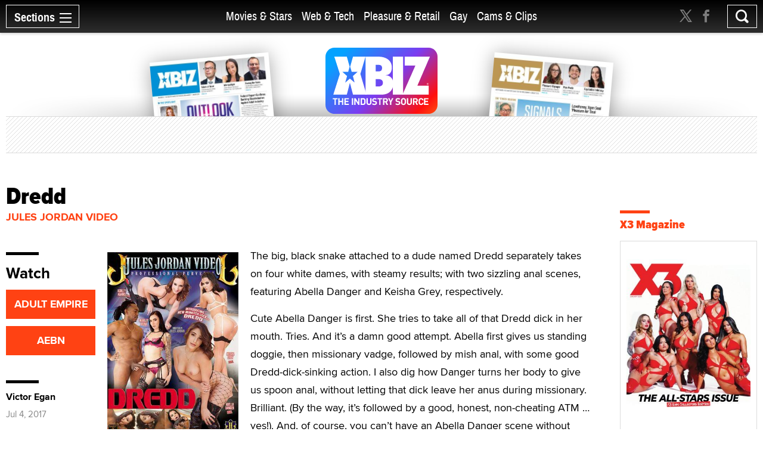

--- FILE ---
content_type: text/html; charset=utf-8
request_url: https://www.xbiz.com/movies/221375/dredd
body_size: 46377
content:
<!DOCTYPE html>
<html lang="en">
<head>
	<meta charset="utf-8">
	<meta name="viewport" content="width=device-width, initial-scale=1.0">
	<meta name="author" content="XBIZ">
	<meta http-equiv="Pragma" content="no-cache">
    

  
    <meta name="robots" content="All,INDEX,FOLLOW">

<meta name="RATING" content="RTA-5042-1996-1400-1577-RTA">
<meta name="distribution" content="global">
  <link rel="canonical" href="https://www.xbiz.com/movies/221375/dredd" />
    <meta name="keywords" content="Jules Jordan Video videos, Jules Jordan Video movies, porn movies, adult video releases, adult video, adult films, sex films, porn, xxx, videos, movies, films">
    <meta name="PUBDATE" content="Jul 4, 2017">
    <meta property="og:title" content="Dredd">
    <meta name="twitter:title" content="Dredd">
    <title>Dredd - XBIZ.com</title>
    <meta property="og:url" content="https://www.xbiz.com/movies/221375/dredd">
        <meta property="og:type" content="website">

    <meta property="og:site_name" content="XBIZ">

    <meta name="twitter:site" content="@xbiz">
    <meta name="twitter:card" content="summary_large_image">
    <meta name="twitter:url" content="https://www.xbiz.com/movies/221375/dredd">



    

    <meta property="og:description" content="The big, black snake attached to a dude named Dredd separately takes on four white dames, with steamy results; with two sizzling anal scenes, featuring Abell...">
    <meta name="twitter:description" content="The big, black snake attached to a dude named Dredd separately takes on four white dames, with steamy results; with two sizzling anal scenes, featuring Abell...">
    <meta name="description" content="The big, black snake attached to a dude named Dredd separately takes on four white dames, with steamy results; with two sizzling anal scenes, featuring Abell...">
    <meta name="twitter:image" content="https://images.xbiz.com/images/videos/221375_front.jpg/t/1499183957">
      <meta property="og:image" content="https://images.xbiz.com/images/videos/221375_front.jpg/t/1499183957">
      
    <link rel="image_src" href="https://images.xbiz.com/images/videos/221375_front.jpg/t/1499183957">


	<meta property="fb:admins" content="1136316618">
	<meta property="fb:app_id" content="533438256842225">

	<link rel="dns-prefetch" href="//images.xbiz.com"/>
	<link rel="dns-prefetch" href="//wc08.xbiz.com"/>
	<link rel="dns-prefetch" href="//ajax.googleapis.com"/>

	<link rel="preload" href="/static/css/main.css?18072024" as="style" />
	<link rel="preload" href="/static/css/theme.css?18072025" as="style" />
	
	<link rel="preload" href="/static/jquery-ui-1.12.1.custom/jquery-ui.min.css" as="style" />
    <link rel="stylesheet" href="https://cdn.jsdelivr.net/npm/@fancyapps/ui@5.0/dist/fancybox/fancybox.css" />
	<link rel="preload" href="/static/js/lazyloading.js" as="script" />

	<link media="all" rel="stylesheet" href="/static/css/main.css?18072024">
	<link rel="stylesheet" href="/static/css/theme.css?18072025">
	
	<link rel="stylesheet" href="/static/jquery-ui-1.12.1.custom/jquery-ui.min.css">
	<script type="text/javascript" src="https://ajax.googleapis.com/ajax/libs/jquery/1.12.4/jquery.min.js" ></script>
	<script type="text/javascript">window.jQuery || document.write('<script src="/static/js/jquery-1.12.4.min.js" ><\/script>')</script>


	<link rel="apple-touch-icon" sizes="180x180" href="/static/apple-touch-icon.png">
	<link rel="icon" type="image/png" sizes="32x32" href="/static/favicon-32x32.png">
	<link rel="icon" type="image/png" sizes="16x16" href="/static/favicon-16x16.png">
	<link rel="manifest" href="/static/manifest.json">
	<link rel="mask-icon" href="/static/safari-pinned-tab.svg" color="#5bbad5">
	<link rel="shortcut icon" href="/static/favicon.ico">
    <meta name="msapplication-config" content="/static/browserconfig.xml">

  



	

	<script type="text/javascript" src="/static/js/lazyloading.js?17072024" async></script>

	<script type="application/ld+json">
{
  "@context": "https://schema.org",
  "@type": "NewsArticle",
  "headline": "Dredd",
  
  "image": [
    "https://images.xbiz.com/images/videos/221375_front.jpg/t/1499183957"
  ],
  
  "datePublished": "2017-07-04T05:00:00-07:00",
  "dateModified": "2017-07-04T08:59:17-07:00",
  
  "author": {
    "@type": "Person",
    "name": "Victor Egan"
  },
  
  "publisher": {
    "@type": "Organization",
    "name": "XBIZ",
    "logo": {
      "@type": "ImageObject",
      "url": "https://www.xbiz.com/static/images/logo-header.svg"
    }
  },
  "description": "\u003cp\u003eThe big, black snake attached to a dude named Dredd separately takes on four white dames, with steamy results; with two sizzling anal scenes, featuring Abell...",
  "mainEntityOfPage": {
    "@type": "WebPage",
    "@id": "https://www.xbiz.com/movies/221375/dredd"
  }
}
</script>


</head>
<body>

  <div id="wrapper">
    <div class="w1">

      




<header id="header" >
  <div class="header-holder">
    <nav id="nav">
      <a href="#" class="nav-opener">
        <span class="opener-wrap">
          <span class="text">Sections</span><span class="decor"><span></span></span>
        </span>
      </a>
      <div class="nav-drop">
        <div class="nav-block same-height-holder">
          <div class="col col-1 same-height">
            <div class="link-block">
              
              <h2><a href="/">Home</a></h2>
              <ul class="link-list">
                <li><a href="/news">News</a></li>
                <li><a href="/features">Feature Articles</a></li>
                <li><a href="/movies">Movie Reviews</a></li>
                <li><a href="/pleasure-products">Pleasure Products</a></li>

                <li><a href="/photos">Photo Galleries</a></li>
                <li><a href="/directory">Business Directory</a></li>
                <li><a href="/events">Events</a></li>
              </ul>
            </div>
          </div>
          <div class="col col-2 same-height">
            <div class="section-block">
              <div class="inner-col col1">
								<div class="link-block">
                  <h2><a href="/movies-stars">Movies &amp; Stars</a></h2>
                  <ul class="link-list">
                    <li><a href="/movies-stars/news">News</a></li>
                    
										
                    <li><a href="/movies-stars/features">Feature Articles</a></li>
                    <li><a href="/movies">Movie Reviews</a></li>
                  </ul>
                </div>
              </div>
              <div class="inner-col col2">
								<div class="link-block">
                  <h2><a href="/web-tech">Web &amp; Tech</a></h2>
                  <ul class="link-list">
                    <li><a href="/web-tech/news">News</a></li>
                    <li><a href="/web-tech/features/trends">Trends</a></li>
                    <li><a href="/web-tech/features/profiles">Profiles</a></li>
                    <li><a href="/web-tech/features/opinion">Opinion</a></li>
                    <li><a href="/web-tech/vr">Virtual Reality</a></li>
                  </ul>
                </div>
              </div>
              <div class="inner-col col3">
                <div class="link-block">
                  <h2><a href="/pleasure-retail">Pleasure &amp; Retail</a></h2>
                  <ul class="link-list">
                    <li><a href="/pleasure-retail/news">News</a></li>
                    <li><a href="/pleasure-retail/features/trends">Trends</a></li>
                    <li><a href="/pleasure-retail/features/profiles">Profiles</a></li>
                    <li><a href="/pleasure-retail/features/opinion">Opinion</a></li>
                    <li><a href="/pleasure-products">Product Reviews</a></li>
                  </ul>
                </div>
              </div>
              <div class="inner-col col4">
                <div class="link-block">
                  <h2><a href="/gay">Gay</a></h2>
                  <ul class="link-list">
                    <li><a href="/gay/news">News</a></li>
                    <li><a href="/gay/features">Feature Articles</a></li>
                    <li><a href="/movies/gay">Movie Reviews</a></li>
                    
                  </ul>
                </div>
              </div>
              <div class="inner-col col5">
                <div class="link-block">
                  <h2><a href="/cams-clips">Cams & Clips</a></h2>
                  <ul class="link-list">
                    <li><a href="/cams-clips/news">News</a></li>
                    <li><a href="/cams-clips/stars">Stars</a></li>
									  
										<li><a href="/cams-clips/features/opinion">Views</a></li>
                    <li><a href="/cams-clips/features/profiles">Profiles</a></li>

                  </ul>
                </div>
              </div>
            </div>
          </div>
          <div class="col col-3 same-height">
            <div class="link-block">
              <h2 class="gray">More</h2>
              <ul class="link-list">
                <li><a href="/legal">Legal</a></li>
                <li><a href="/trans">Trans</a></li>
                <li><a href="/news/europe">Europe</a></li>
                
                
              </ul>
            </div>
          </div>

          
        </div>
        <div class="btn-holder">
          <a href="/pr" class="btn">Submit News</a>
        </div>
        <ul class="social-media">
          <li><a href="https://x.com/xbiz" target="_blank" rel="noopener"><span class="icon icon-twitter-with-circle"></span></a></li>
					<li><a href="https://www.facebook.com/xbiznews" target="_blank" rel="noopener"><span class="icon icon-facebook-with-circle"></span></a></li>
          <li><a href="/rss"><span class="icon icon-rss-circle"></span></a></li>
        </ul>
      </div>
    </nav>
    <div class="header-right">
      <div class="header-social">
        <ul>
          <li><a href="https://x.com/xbiz" target="_blank" rel="noopener"><span class="icon icon-twitter"></span></a></li>
					<li><a href="https://www.facebook.com/xbiznews" target="_blank" rel="noopener"><span class="icon icon-facebook"></span></a></li>
        </ul>
      </div>
      <div class="search-block">
        <a href="#" class="search-opener" id="search-opener"><span class="icon icon-search"></span></a>
        <div class="search-drop">
          <form class="search-form form-validation" method="get" action="https://www.xbiz.com/search">
            <fieldset>
              <input type="search" id="search" name="q" placeholder="" minlength="3" value="" data-required="true">
            </fieldset>
          </form>
        </div>
      </div>
    </div>
    <div class="nav-mid">
      <ul>
        <li ><a href="/movies-stars">Movies &amp; Stars</a></li>
				<li ><a href="/web-tech">Web &amp; Tech</a></li>
        <li ><a href="/pleasure-retail">Pleasure &amp; Retail</a></li>
        <li ><a href="/gay">Gay</a></li>
        <li ><a href="/cams-clips">Cams & Clips</a></li>
				
      </ul>
      
    </div>
    <div class="logo-header">
      <a href="#"><img src="/static/images/logo-header.svg" alt="XBIZ" width="116" height="45"></a>
    </div>
  </div>
</header>

      <script type="text/javascript">!function(e){var t={};function n(i){if(t[i])return t[i].exports;var o=t[i]={i:i,l:!1,exports:{}};return e[i].call(o.exports,o,o.exports,n),o.l=!0,o.exports}n.m=e,n.c=t,n.d=function(e,t,i){n.o(e,t)||Object.defineProperty(e,t,{enumerable:!0,get:i})},n.r=function(e){"undefined"!=typeof Symbol&&Symbol.toStringTag&&Object.defineProperty(e,Symbol.toStringTag,{value:"Module"}),Object.defineProperty(e,"__esModule",{value:!0})},n.t=function(e,t){if(1&t&&(e=n(e)),8&t)return e;if(4&t&&"object"==typeof e&&e&&e.__esModule)return e;var i=Object.create(null);if(n.r(i),Object.defineProperty(i,"default",{enumerable:!0,value:e}),2&t&&"string"!=typeof e)for(var o in e)n.d(i,o,function(t){return e[t]}.bind(null,o));return i},n.n=function(e){var t=e&&e.__esModule?function(){return e.default}:function(){return e};return n.d(t,"a",t),t},n.o=function(e,t){return Object.prototype.hasOwnProperty.call(e,t)},n.p="/",n(n.s=6)}({6:function(e,t,n){e.exports=n(7)},7:function(e,t){!function(e){function t(t){this.options=e.extend({container:null,hideOnClickOutside:!1,menuActiveClass:"nav-active",menuOpener:".nav-opener",menuDrop:".nav-drop",toggleEvent:"click",outsideClickEvent:"click touchstart pointerdown MSPointerDown"},t),this.initStructure(),this.attachEvents()}t.prototype={initStructure:function(){this.page=e("html"),this.container=e(this.options.container),this.opener=this.container.find(this.options.menuOpener),this.drop=this.container.find(this.options.menuDrop)},attachEvents:function(){var t=this;n&&(n(),n=null),this.outsideClickHandler=function(n){if(t.isOpened()){var i=e(n.target);i.closest(t.opener).length||i.closest(t.drop).length||t.hide()}},this.openerClickHandler=function(e){e.preventDefault(),t.toggle()},this.opener.on(this.options.toggleEvent,this.openerClickHandler)},isOpened:function(){return this.container.hasClass(this.options.menuActiveClass)},show:function(){this.container.addClass(this.options.menuActiveClass),this.options.hideOnClickOutside&&this.page.on(this.options.outsideClickEvent,this.outsideClickHandler)},hide:function(){this.container.removeClass(this.options.menuActiveClass),this.options.hideOnClickOutside&&this.page.off(this.options.outsideClickEvent,this.outsideClickHandler)},toggle:function(){this.isOpened()?this.hide():this.show()},destroy:function(){this.container.removeClass(this.options.menuActiveClass),this.opener.off(this.options.toggleEvent,this.clickHandler),this.page.off(this.options.outsideClickEvent,this.outsideClickHandler)}};var n=function(){var t,n,i=e(window),o=e("html"),s=function(){t=!1,o.removeClass("resize-active")};i.on("resize orientationchange",(function(){t||(t=!0,o.addClass("resize-active")),clearTimeout(n),n=setTimeout(s,500)}))};e.fn.mobileNav=function(n){return this.each((function(){var i=new t(e.extend({},n,{container:this}));e.data(this,"MobileNav",i)}))}}(jQuery),jQuery("body").mobileNav({hideOnClickOutside:!0,menuActiveClass:"nav-active",menuOpener:".nav-opener",menuDrop:".nav-drop"}),jQuery("body").mobileNav({hideOnClickOutside:!0,menuActiveClass:"search-active",menuOpener:".search-opener",menuDrop:".search-drop"})}});</script>


      <main id="main" role="main">
  <div class="container container-movie">

    <div class="visual">
  <div class="visual-wrap  ">
    <div class="logo">
      <a href="/"><img src="/static/images/logo.svg" alt="XBIZ THE INDUSTRY SOURCE" width="300" height="149"></a>
    </div>
    <div class="col">
      
        <div class="mag mag1">
          <a href="/pub/xbizworld">
            
              <img src="https://images.xbiz.com/images/magazines/425_md.jpg/t/1767284560" alt="xbiz world" width="200" height="126" >
              
            
          </a>
        </div>
      
    </div>
    <div class="col">
      
        <div class="mag mag2">
          <a href="/pub/xbizpremiere">
            
              <img src="https://images.xbiz.com/images/magazines/427_md.jpg/t/1767284640" alt="xbiz premiere" width="200" height="126" >
              
            
          </a>
        </div>
      
    </div>
  </div>
  <div class="banner">
    <div class="img-holder">
      <script type='text/javascript'><!--//<![CDATA[
   var m3_u = (location.protocol=='https:'?'https://wc08.xbiz.com/www/delivery/ajs.php':'https://wc08.xbiz.com/www/delivery/ajs.php');
   var m3_r = Math.floor(Math.random()*99999999999);
   if (!document.MAX_used) document.MAX_used = ',';
   document.write ("<scr"+"ipt type='text/javascript' src='"+m3_u);
   document.write ("?zoneid=128");document.write ('&amp;cb=' + m3_r);
   if (document.MAX_used != ',') document.write ("&amp;exclude=" + document.MAX_used);
   document.write (document.charset ? '&amp;charset='+document.charset : (document.characterSet ? '&amp;charset='+document.characterSet : ''));
   document.write ("&amp;loc=" + escape(window.location));
   if (document.referrer) document.write ("&amp;referer=" + escape(document.referrer));
   if (document.context) document.write ("&context=" + escape(document.context));
   if (document.mmm_fo) document.write ("&amp;mmm_fo=1");
   document.write ("'><\/scr"+"ipt>");
//]]>--></script><noscript><a href='https://wc08.xbiz.com/www/delivery/ck.php?n=a70a87c8&amp;cb=5260519787759375484' rel='sponsored' target='_blank'><img src='https://wc08.xbiz.com/www/delivery/avw.php?zoneid=128&amp;cb=5260519787759375484&amp;n=a70a87c8' border='0' alt='' /></a></noscript>
    </div>
  </div>
</div>


    <div class="two-columns style-2">
      <div class="col col1">
        <article class="movie-holder">
          <div class="heading-holder">
            <header>
              <h1>Dredd</h1>
            </header>
            
            <a href="/p/jules-jordan-video?t=movies" class="heading-url">Jules Jordan Video</a>
          </div>
          <div class="info-section movie-section sticky-holder">
            <div class="content-block">
              <div class="article">
                <div class="img-holder">
                  <figure>
                    <img src="https://images.xbiz.com/images/videos/221375_front.jpg/t/1499183957" alt="Dredd" width="289" height="400">
                    
                  </figure>
                  <div class="widget-holder">
                    <div class="widget widget-desktop-hidden">
                      <h2>Watch</h2>
                      <ul class="btn-list">
                        <li><a href="https://www.adultempire.com/allsearch/search?q=Dredd&amp;partner_ID=15440382" target="_blank" rel="noopener">ADULT EMPIRE</a></li>
                        <li><a href="https://straight.aebn.com/straight/search/movies/page/1?refid=AEBN-066050&amp;sysQuery=Dredd&#43;Jules&#43;Jordan&#43;Video" target="_blank" rel="noopener">AEBN</a></li>
                        
                      </ul>
                    </div>
                    <div class="widget widget-desktop-hidden">
                      
                        <span class="title display" rel="author">Victor Egan</span>
                        <time datetime="2017-07-04T05:00:00-07:00" itemprop="datePublished" class="date display">Jul 4, 2017</time>
                      
                    </div>
                  </div>
                </div>
                <div class="text">
                  <main>
                    
                      <p>The big, black snake attached to a dude named Dredd separately takes on four white dames, with steamy results; with two sizzling anal scenes, featuring Abella Danger and Keisha Grey, respectively.

<p>Cute Abella Danger is first. She tries to take all of that Dredd dick in her mouth. Tries. And it’s a damn good attempt. Abella first gives us standing doggie, then missionary vadge, followed by mish anal, with some good Dredd-dick-sinking action. I also dig how Danger turns her body to give us spoon anal, without letting that dick leave her anus during missionary. Brilliant. (By the way, it’s followed by a good, honest, non-cheating ATM … yes!). And, of course, you can’t have an Abella Danger scene without some heavy-(s)hitting doggie anal (and, yes, she does have one fine ass, doesn’t she?).

<p>The amazing Keisha Grey is next, with perfect tits, butt and face … and one marvelously whorish disposition! She does a little bit o’ deepthroating (it’s futile with such a penile behemoth), but this wondrous slut does what she can. Standing doggie is followed by missionary on a kitchen countertop. And when Keisha gives up her crapper to Dredd on a honest-to-goodness sofa, you gotta love it when she gasps/laughs, “You’re fucking breaking my ass.” Reverse-cowgirl anal is followed by a nice ATM (without cheating!) and her X-pected facial. I, actually, thought the scene was a bit short on anal, but whadya gonna do

<p>Scene three features the downright beautiful Marley Brinx, tats and all, who does her damndest to take Dredd into her mouth and muff. Doesn’t get it all into her mouth, but I love the way she licks the sides of his prick. My favorite position is doggie (on a bed, no less!), while spoon-vadge takes a close second as far as arousing the ol’ trouser weasel. Also note(stroke)worthy is cowgirl, with a horny combo of her taking over (lotsa gr-gr-grinding!) and him taking over (lotsa p-p-pounding!).

<p>Lastly, we have Ashley Adams, with a killer body, including big (but not too big) all-natural boobies and one mouthwateringly tasty butt. By the way, Ashley does win the prize for going deepest with Dredd’s monster during her suck-off. Good girl! And that’s only halfway! Reverse-cowgirl gives us some horny grinding on her end, which is appreciated. Dredd sure digs it, too! Spoon rocks because we get to enjoy those fine tits (on Ashley, not Dredd). And, finally, I like how, after our horse-cocked stud blasts Dredd-juice onto Adams’ mug, she scraps it up and eats it whole. Ashley’s a good whore!

<p>“Dredd” (perhaps a new series?) is totally worth checking out because of its four unique-looking young tarts, and their willingness to take on that daunting Dredd dick.
                    
                  </main>
                </div>
              </div>
              <div class="plot-block">
                <div class="plot">
                  
                      <div class="row">
                        <span class="title">Cast:</span>
                        <ul class="name-list">
                          
                            
                            <li><a href="/p/keisha-grey?t=movies">Keisha Grey</a></li>
                          
                            
                            <li><a href="/p/abella-danger?t=movies">Abella Danger</a></li>
                          
                            
                            <li><a href="/p/marley-brinx?t=movies">Marley Brinx</a></li>
                          
                            
                            <li><a href="/p/ashley-adams?t=movies">Ashley Adams</a></li>
                          
                            
                            <li><a href="/p/dredd?t=movies">Dredd </a></li>
                          
                        </ul>
                      </div>
                  
                  

                    

                    
                      <div class="row">
                        <span class="title">Director:</span>
                        <ul class="name-list">
                          
                            
                            <li><a href="/p/jules-jordan?t=movies">Jules Jordan</a></li>
                          
                        </ul>
                      </div>
                    
                  
                  
                      <div class="row">
                        <span class="title">Synopsis:</span>
                        <p>Introducing New Monster Cock - Dredd! Abella is sick of the same old cock, so we give her her biggest anal challenge yet! Big natural titted beauty Ashley Addams lusts for length and girth. Dredd bottoms out in Keisha's tight holes. Tattooed hottie Marley Brinx wants to feel Dredd's devastation!</p>
                      </div>
                  
                </div>
              </div>
              <div class="article-copyrights">
                <p>Copyright &copy; 2026 Adnet Media. All Rights Reserved. XBIZ is a trademark of Adnet Media.<br>
  Reproduction in whole or in part in any form or medium without express written permission is prohibited.</p>
              </div>
            </div>
            <div class="side-block">
              <div class="widget widget-tablet-hidden">
                <h2>Watch</h2>
                <ul class="btn-list">
                  <li><a href="https://www.adultempire.com/allsearch/search?q=Dredd&amp;partner_ID=15440382" target="_blank" rel="noopener">ADULT EMPIRE</a></li>
                  <li><a href="https://straight.aebn.com/straight/search/movies/page/1?refid=AEBN-066050&amp;sysQuery=Dredd&#43;Jules&#43;Jordan&#43;Video" target="_blank" rel="noopener">AEBN</a></li>
                  
                </ul>
              </div>
              <div class="widget">
                <div class="widget-inner-tablet-hidden">
                  
                    <span class="title display">Victor Egan</span>
                    <time datetime="2017-07-04T05:00:00-07:00" class="date display">Jul 4, 2017</time>
                  
                </div>

                <div class="sticky-block">
                  <ul class="tool-list share-wrap">
                    <li><a href="https://twitter.com/intent/tweet?url=https%3a%2f%2fwww.xbiz.com%2fmovies%2f221375%2fdredd&amp;text=Dredd&amp;via=xbiz" rel="noopener" class="twitter"><span class="icon icon-twitter"></span></a></li>
                    <li><a href="http://www.facebook.com/sharer.php?u=https%3a%2f%2fwww.xbiz.com%2fmovies%2f221375%2fdredd&amp;title=Dredd" target="_blank" rel="noopener" class="facebook"><span class="icon icon-facebook"></span></a></li>
                    
										<li><a href="mailto:?subject=Dredd&body=https%3a%2f%2fwww.xbiz.com%2fmovies%2f221375%2fdredd" class="mail"><span class="icon icon-mail-envelope-closed"></span></a></li>
                    
                  </ul>
                </div>
              </div>
            </div>
          </div>

          

          
            <div class="info-block">
              <h2 class="with-decor black">More From
                <a href="/movies/c/366/jules-jordan-video">
                  Jules Jordan Video
                </a>
              </h2>
              <div class="column-list style-4 with-space load-more-holder">

                
    <div class="column">
      <a href="/movies/294444/flesh-hunter-16" class="img-holder">
        <img src="/static/images/placeholder_289x400.svg" class="lazyload" data-src="https://images.xbiz.com/images/videos/294444_front.jpg/t/1765860064" alt="Flesh Hunter 16" width="263" height="364">
        
        <div class="text">
          <h3>Flesh Hunter 16</h3>
          <span class="date">Dec 18, 2025</span>
        </div>
      </a>
    </div>

    <div class="column">
      <a href="/movies/293644/dp-masters-10" class="img-holder">
        <img src="/static/images/placeholder_289x400.svg" class="lazyload" data-src="https://images.xbiz.com/images/videos/293644_front.jpg/t/1763058818" alt="DP Masters 10" width="263" height="364">
        
        <div class="text">
          <h3>DP Masters 10</h3>
          <span class="date">Nov 14, 2025</span>
        </div>
      </a>
    </div>

    <div class="column">
      <a href="/movies/292792/lexington-steele-the-connoisseur-5" class="img-holder">
        <img src="/static/images/placeholder_289x400.svg" class="lazyload" data-src="https://images.xbiz.com/images/videos/292792_front.jpg/t/1759892260" alt="Lexington Steele: The Connoisseur 5" width="263" height="364">
        
        <div class="text">
          <h3>Lexington Steele: The Connoisseur 5</h3>
          <span class="date">Oct 9, 2025</span>
        </div>
      </a>
    </div>

    <div class="column">
      <a href="/movies/287547/anna-claire-clouds-dark-side" class="img-holder">
        <img src="/static/images/placeholder_289x400.svg" class="lazyload" data-src="https://images.xbiz.com/images/videos/287547_front.jpg/t/1741220346" alt="Anna Claire Clouds: Dark Side" width="263" height="364">
        
        <div class="text">
          <h3>Anna Claire Clouds: Dark Side</h3>
          <span class="date">Mar 5, 2025</span>
        </div>
      </a>
    </div>

    <div class="column">
      <a href="/movies/271117/dp-masters-8" class="img-holder">
        <img src="/static/images/placeholder_289x400.svg" class="lazyload" data-src="https://images.xbiz.com/images/videos/271117_front.jpg/t/1673383952" alt="DP Masters 8" width="263" height="364">
        
        <div class="text">
          <h3>DP Masters 8</h3>
          <span class="date">Jan 10, 2023</span>
        </div>
      </a>
    </div>

    <div class="column">
      <a href="/movies/270567/manuels-fucking-pov-14" class="img-holder">
        <img src="/static/images/placeholder_289x400.svg" class="lazyload" data-src="https://images.xbiz.com/images/videos/270567_front.jpg/t/1670363661" alt="Manuel’s Fucking POV 14" width="263" height="364">
        
        <div class="text">
          <h3>Manuel’s Fucking POV 14</h3>
          <span class="date">Dec 15, 2022</span>
        </div>
      </a>
    </div>

    <div class="column">
      <a href="/movies/269631/manuel-is-a-milf-o-maniac-10" class="img-holder">
        <img src="/static/images/placeholder_289x400.svg" class="lazyload" data-src="https://images.xbiz.com/images/videos/269631_front.jpg/t/1666637448" alt="Manuel Is a MILF-O-Maniac 10" width="263" height="364">
        
        <div class="text">
          <h3>Manuel Is a MILF-O-Maniac 10</h3>
          <span class="date">Oct 28, 2022</span>
        </div>
      </a>
    </div>

    <div class="column">
      <a href="/movies/269217/ass-worship-18" class="img-holder">
        <img src="/static/images/placeholder_289x400.svg" class="lazyload" data-src="https://images.xbiz.com/images/videos/269217_front.jpg/t/1664914771" alt="Ass Worship 18" width="263" height="364">
        
        <div class="text">
          <h3>Ass Worship 18</h3>
          <span class="date">Oct 10, 2022</span>
        </div>
      </a>
    </div>

    <div class="column">
      <a href="/movies/268884/oil-overload-17" class="img-holder">
        <img src="/static/images/placeholder_289x400.svg" class="lazyload" data-src="https://images.xbiz.com/images/videos/268884_front.jpg/t/1663522189" alt="Oil Overload 17" width="263" height="364">
        
        <div class="text">
          <h3>Oil Overload 17</h3>
          <span class="date">Sep 20, 2022</span>
        </div>
      </a>
    </div>

    <div class="column">
      <a href="/movies/267313/super-stacked" class="img-holder">
        <img src="/static/images/placeholder_289x400.svg" class="lazyload" data-src="https://images.xbiz.com/images/videos/267313_front.jpg/t/1656446502" alt="Super Stacked" width="263" height="364">
        
        <div class="text">
          <h3>Super Stacked</h3>
          <span class="date">Jul 1, 2022</span>
        </div>
      </a>
    </div>

    <div class="column">
      <a href="/movies/267001/ripe-11" class="img-holder">
        <img src="/static/images/placeholder_289x400.svg" class="lazyload" data-src="https://images.xbiz.com/images/videos/267001_front.jpg/t/1655057265" alt="Ripe 11" width="263" height="364">
        
        <div class="text">
          <h3>Ripe 11</h3>
          <span class="date">Jun 13, 2022</span>
        </div>
      </a>
    </div>

    <div class="column">
      <a href="/movies/266536/dredd-13" class="img-holder">
        <img src="/static/images/placeholder_289x400.svg" class="lazyload" data-src="https://images.xbiz.com/images/videos/266536_front.jpg/t/1652724614" alt="Dredd 13" width="263" height="364">
        
        <div class="text">
          <h3>Dredd 13</h3>
          <span class="date">May 17, 2022</span>
        </div>
      </a>
    </div>



                
                    <a href="/movies/221375/load-more" data-page="2" class="more load-more" rel="nofollow">Show More</a>
                
              </div>
            </div>
          
        </article>
      </div>
      <div class="col col2">
        <div class="sticky-sidebar" data-infinity-scroll="">
          <div class="banner-div">
            <script type='text/javascript'><!--//<![CDATA[
   var m3_u = (location.protocol=='https:'?'https://wc08.xbiz.com/www/delivery/ajs.php':'https://wc08.xbiz.com/www/delivery/ajs.php');
   var m3_r = Math.floor(Math.random()*99999999999);
   if (!document.MAX_used) document.MAX_used = ',';
   document.write ("<scr"+"ipt type='text/javascript' src='"+m3_u);
   document.write ("?zoneid=111");document.write ('&amp;cb=' + m3_r);
   if (document.MAX_used != ',') document.write ("&amp;exclude=" + document.MAX_used);
   document.write (document.charset ? '&amp;charset='+document.charset : (document.characterSet ? '&amp;charset='+document.characterSet : ''));
   document.write ("&amp;loc=" + escape(window.location));
   if (document.referrer) document.write ("&amp;referer=" + escape(document.referrer));
   if (document.context) document.write ("&context=" + escape(document.context));
   if (document.mmm_fo) document.write ("&amp;mmm_fo=1");
   document.write ("'><\/scr"+"ipt>");
//]]>--></script><noscript><a href='https://wc08.xbiz.com/www/delivery/ck.php?n=ab8f0e3c&amp;cb=6127795515268241437' rel='sponsored' target='_blank'><img src='https://wc08.xbiz.com/www/delivery/avw.php?zoneid=111&amp;cb=6127795515268241437&amp;n=ab8f0e3c' border='0' alt='' /></a></noscript>

            
              <div class="banner-events">
                <h2 class="with-decor">
  <a href="https://www.x3mag.com" target="_blank" rel="noopener">X3 Magazine</a>
</h2>
<ul class="trend-list recent-event-list">
  
    <li>
      <div class="img-holder" style="width: 100%">
        <a href="https://x3mag.com/digital/2026-01/" target="_blank" rel="noopener">
          <img src="/static/images/placeholder_77x77.svg" class="lazyload" data-src="https://images.xbiz.com/images/x3/202601_xbizcom.jpg/t/1767284805" alt="X3 Magazine" width="242" height="314">
        </a>
      </div>
    </li>
  
</ul>

              </div>
            

            

            
              <div class="tab-box xbiznetbox">
                <h2 class="with-decor">
  <a href="https://www.xbiz.net" target="_blank">XBIZ.net</a>
</h2>
<div class="tab-holder xbiznet-holder">
  <ul class="tabset">
    
      <li><a href="#tab1" class="active">Discussions</a></li>
    
    
      <li><a href="#tab2">Jobs</a></li>
    
  </ul>
  <div class="tab-content">
    <div id="tab1" class="tab-data active">
      <ul class="data-list">
        
          <li>
            <p><a href="https://www.xbiz.net/discussions/adult-community/74073/the-fansly-growth-trap-why-subscriber-spikes-fade-what-the-data-shows" target="_blank" rel="noopener">The Fansly Growth Trap: Why Subscriber Spikes Fade — What the Data Shows</a></p>
            <span class="name">Slykiwi Manager</span>
          </li>
        
          <li>
            <p><a href="https://www.xbiz.net/discussions/adult-community/74071/anybody-ever-used-import-content-feature-on-faphouse" target="_blank" rel="noopener">Anybody ever used import content feature on Faphouse ?</a></p>
            <span class="name">Lagman Xhamster</span>
          </li>
        
          <li>
            <p><a href="https://www.xbiz.net/discussions/adult-community/74056/congratulations-to-all-the-winners-of-the-xmas" target="_blank" rel="noopener">Congratulations To All The Winners Of The XMAs</a></p>
            <span class="name">Terry Stephens</span>
          </li>
        
          <li>
            <p><a href="https://www.xbiz.net/discussions/adult-community/74000/of-valued-at-8-billion-holy" target="_blank" rel="noopener">OF Valued at 8 Billion! Holy...</a></p>
            <span class="name">AdultSiteBroker</span>
          </li>
        
          <li>
            <p><a href="https://www.xbiz.net/discussions/adult-community/73970/favorite-streaming-platform" target="_blank" rel="noopener">Favorite Streaming Platform?</a></p>
            <span class="name">Rico Shades</span>
          </li>
        
          <li>
            <p><a href="https://www.xbiz.net/discussions/adult-community/73990/it-is-not-ai-that-will-replace-most-of-us-it-is-this" target="_blank" rel="noopener">It is not AI that will replace most of us, it is this!</a></p>
            <span class="name">Dan Leal aka Porno Dan</span>
          </li>
        
          <li>
            <p><a href="https://www.xbiz.net/discussions/adult-community/70138/testing-standard" target="_blank" rel="noopener">Testing Standard</a></p>
            <span class="name">NoRealValue - (Joe Evans)</span>
          </li>
        
          <li>
            <p><a href="https://www.xbiz.net/discussions/adult-community/74031/ig-flooded-with-ai-sex-scandals-targeting-celebrities" target="_blank" rel="noopener">IG flooded with AI “sex scandals” targeting celebrities</a></p>
            <span class="name">Julia Epiphany</span>
          </li>
        
          <li>
            <p><a href="https://www.xbiz.net/discussions/adult-community/73979/deplatforming-adult-game-developers-on-github" target="_blank" rel="noopener">Deplatforming adult game developers on Github</a></p>
            <span class="name">Theo Adler</span>
          </li>
        
          <li>
            <p><a href="https://www.xbiz.net/discussions/adult-community/74006/safe-havens-for-artists-performers-photographers-outside-the-us" target="_blank" rel="noopener">Safe Havens For Artists, Performers &amp; Photographers Outside The U.S.</a></p>
            <span class="name">LWORTHSWP</span>
          </li>
        
      </ul>
    </div>
    
      <div id="tab2" class="tab-data">
        <ul class="data-list">
          
            <li>
              <p><a href="https://www.xbiz.net/jobs/18224/traffic-manager-north-america" target="_blank" rel="noopener">Traffic Manager (North America)</a></p>
              <span class="name">swaggaman</span>
            </li>
          
            <li>
              <p><a href="https://www.xbiz.net/jobs/18223/chat-operations-manager" target="_blank" rel="noopener">Chat Operations Manager</a></p>
              <span class="name">Dusty Marie</span>
            </li>
          
            <li>
              <p><a href="https://www.xbiz.net/jobs/18222/hr-manager-at-leading-onlyfans-agency" target="_blank" rel="noopener">HR Manager at Leading OnlyFans Agency</a></p>
              <span class="name">Ollie</span>
            </li>
          
            <li>
              <p><a href="https://www.xbiz.net/jobs/18220/affiliate-manager" target="_blank" rel="noopener">Affiliate Manager</a></p>
              <span class="name">Cristina Horez</span>
            </li>
          
            <li>
              <p><a href="https://www.xbiz.net/jobs/18219/scanner-and-editor" target="_blank" rel="noopener">Scanner and Editor</a></p>
              <span class="name">Steven Grooby</span>
            </li>
          
            <li>
              <p><a href="https://www.xbiz.net/jobs/18218/b2b-sales-representative" target="_blank" rel="noopener">B2B Sales Representative</a></p>
              <span class="name">Janice</span>
            </li>
          
            <li>
              <p><a href="https://www.xbiz.net/jobs/18217/graphic-designer-web-designer-remote" target="_blank" rel="noopener">Graphic Designer / Web Designer (Remote)</a></p>
              <span class="name">LORI ANDERSON</span>
            </li>
          
            <li>
              <p><a href="https://www.xbiz.net/jobs/18216/community-manager" target="_blank" rel="noopener">Community Manager</a></p>
              <span class="name">K</span>
            </li>
          
            <li>
              <p><a href="https://www.xbiz.net/jobs/18211/senior-digital-marketing-manager-kol-pr-co-branding" target="_blank" rel="noopener">Senior Digital Marketing Manager – KOL, PR &amp; Co-Branding</a></p>
              <span class="name">Liz</span>
            </li>
          
            <li>
              <p><a href="https://www.xbiz.net/jobs/18209/photographervideographer" target="_blank" rel="noopener">Photographer/Videographer</a></p>
              <span class="name">Venus Lux</span>
            </li>
          
        </ul>
      </div>
    
  </div>
</div>

              </div>
            

          </div>
        </div>
      </div>
    </div>
  </div>
  
</main>
<script type="text/javascript" src="https://platform.twitter.com/widgets.js"></script>

    </div>

    <footer id="footer">
  <div class="footer-holder">
    <div class="container">
      <span class="footer-title">XBIZ is the world’s leading source for adult industry news and information.</span>
      <div class="footer-block">
        <div class="col col-1">
          <h3>xbiz</h3>
          <ul class="footer-links">
            <li><a href="/pr">Submit News</a></li>
            <li><a href="https://xbizmedia.com" target="_blank" rel="noopener">Advertising</a></li>
            <li><a href="/contact">Contact</a></li>
            <li><a href="/about">About</a></li>
            <li><a href="/privacy">Privacy Policy</a></li>
          </ul>
        </div>
        <div class="col col-2">
          <h3>connect</h3>
          <form id="newsletter-form" name="newsletter_form" class="newsletter-form form-validation" action="#" autocomplete="off">
            
            

            <fieldset>
              <p>Stay informed of the latest industry developments. Enter your email to subscribe to XBIZ newsletters.</p>
              <div class="input-holder">
                <input type="email" name="email" id="newsletteremail" placeholder="Enter email" data-required="true" required autocomplete="nope">
                <input type="hidden" name="pos" id="pos" value="s1" >
                <input type="hidden" name="nlc[]" value="1" >
                <input type="hidden" name="nlc[]" value="6" >
                <input type="hidden" name="nlc[]" value="9" >
                <input type="hidden" name="nlc[]" value="29" >
                <input type="submit" value="GO" id="btn-signup-newsletter" formname="newsletter_form" >
              </div>
            </fieldset>
          </form>
          <div class="hidden subscribed-success" id="subscribed-success">
              <p><i>Thank you, we have sent you an email to confirm your request.</i></p>
              <p><a href="#" id="subscribe-another"><i>Click here</i></a> <i>if you would like to subscribe an additional email address.</i></p>
          </div>


            <style>
                .grecaptcha-badge { visibility: hidden; } input.with-error { border:solid 1px red !important; background-color:#ffd !important;  }
                .newsletter-form input[type=submit]:disabled { opacity: 0.5}
                .signup-form input[type=submit]:disabled { opacity: 0.5}
            </style>
            <div class="g-recaptcha"
              data-sitekey="6Lfa8qIZAAAAADGtjrN7rRNphwnvyle9NigtczUe"
                data-callback="onSubmit"
                data-size="invisible">
            </div>



          <ul class="social-media">
            <li><a href="https://x.com/xbiz" target="_blank" rel="noopener"><span class="icon icon-twitter-with-circle"></span></a></li>
            <li><a href="https://www.facebook.com/xbiznews" target="_blank" rel="noopener"><span class="icon icon-facebook-with-circle"></span></a></li>
            <li><a href="/rss"><span class="icon icon-rss-circle"></span></a></li>
          </ul>
        </div>
        <div class="col col-3">
          <h3>network</h3>
          <div class="footer-link-holder">
            <ul class="footer-links">
              <li><a href="https://www.xbiz.com">XBIZ.com</a></li>
              <li><a href="https://www.xbiz.net" target="_blank" rel="noopener">XBIZ.net</a></li>
              <li><a href="https://www.xbiz.com/pub/xbizworld">XBIZ World</a></li>
              <li><a href="https://www.xbiz.com/pub/xbizpremiere">XBIZ Premiere</a></li>
            </ul>
            <ul class="footer-links">
              <li><a href="https://www.xbizshow.com" target="_blank" rel="noopener">XBIZ LA</a></li>
              <li><a href="https://www.xbizmiami.com" target="_blank" rel="noopener">XBIZ Miami</a></li>
              <li><a href="https://www.xbizamsterdam.com" target="_blank" rel="noopener">XBIZ Amsterdam</a></li>
              <li><a href="https://www.xma.show" target="_blank" rel="noopener">XMAs</a></li>
            </ul>
          </div>
        </div>
        <div class="col col-4">
          <h3>magazines</h3>
          <ul class="mag-list">
            <li>
                <a href="/pub/xbizworld">
                    <img class="lazyload" data-src="https://images.xbiz.com/images/magazines/425_md.jpg/t/1767284560" alt="xbiz world" width="139" height="202">
                    
                </a>
            </li>
            <li>
                <a href="/pub/xbizpremiere">
                    <img class="lazyload" data-src="https://images.xbiz.com/images/magazines/427_md.jpg/t/1767284640" alt="xbiz premiere" width="139" height="202">
                    
                </a>
            </li>
          </ul>
        </div>
      </div>
      <div class="footer-info">
        <p>Copyright &copy; 2026 Adnet Media. All Rights Reserved. XBIZ is a trademark of Adnet Media.</p>
        <p>Reproduction in whole or in part in any form or medium without express written permission is prohibited. For reprint permission contact us.</p>
        <p>
            This site is protected by reCAPTCHA and the Google
            <a href="https://policies.google.com/privacy" style="color:#a7a7a7">Privacy Policy</a> and
            <a href="https://policies.google.com/terms" style="color:#a7a7a7">Terms of Service</a> apply.
        </p>
      </div>
    </div>
  </div>
  <div style="display:none">12.5.19</div>



    <script type="text/javascript" src="/static/js/footer.js?04112025" ></script>
    <script src="https://www.google.com/recaptcha/api.js?onload=RenderRecaptchas&render=explicit&hl=en" async defer></script>
</footer>



  </div>


  <script type="text/javascript" src="/static/jquery-ui-1.12.1.custom/jquery-ui.js?v2" ></script>
  <script src="https://cdn.jsdelivr.net/npm/@fancyapps/ui@5.0/dist/fancybox/fancybox.umd.js"></script>
  <script type="text/javascript" src="/static/js/main.js?03082025" ></script>
  <script type="text/javascript" src="/static/js/theme.js?03082025" ></script>


  <script async src="https://www.googletagmanager.com/gtag/js?id=G-0TBJ8W40XS"></script>
<script>
  window.dataLayer = window.dataLayer || [];
  function gtag(){dataLayer.push(arguments);}
  gtag('js', new Date());

  gtag('config', 'G-0TBJ8W40XS');
</script>

</body>
</html>


--- FILE ---
content_type: text/html; charset=utf-8
request_url: https://www.google.com/recaptcha/api2/anchor?ar=1&k=6Lfa8qIZAAAAADGtjrN7rRNphwnvyle9NigtczUe&co=aHR0cHM6Ly93d3cueGJpei5jb206NDQz&hl=en&v=PoyoqOPhxBO7pBk68S4YbpHZ&size=invisible&anchor-ms=20000&execute-ms=30000&cb=rkb4fwldel30
body_size: 48750
content:
<!DOCTYPE HTML><html dir="ltr" lang="en"><head><meta http-equiv="Content-Type" content="text/html; charset=UTF-8">
<meta http-equiv="X-UA-Compatible" content="IE=edge">
<title>reCAPTCHA</title>
<style type="text/css">
/* cyrillic-ext */
@font-face {
  font-family: 'Roboto';
  font-style: normal;
  font-weight: 400;
  font-stretch: 100%;
  src: url(//fonts.gstatic.com/s/roboto/v48/KFO7CnqEu92Fr1ME7kSn66aGLdTylUAMa3GUBHMdazTgWw.woff2) format('woff2');
  unicode-range: U+0460-052F, U+1C80-1C8A, U+20B4, U+2DE0-2DFF, U+A640-A69F, U+FE2E-FE2F;
}
/* cyrillic */
@font-face {
  font-family: 'Roboto';
  font-style: normal;
  font-weight: 400;
  font-stretch: 100%;
  src: url(//fonts.gstatic.com/s/roboto/v48/KFO7CnqEu92Fr1ME7kSn66aGLdTylUAMa3iUBHMdazTgWw.woff2) format('woff2');
  unicode-range: U+0301, U+0400-045F, U+0490-0491, U+04B0-04B1, U+2116;
}
/* greek-ext */
@font-face {
  font-family: 'Roboto';
  font-style: normal;
  font-weight: 400;
  font-stretch: 100%;
  src: url(//fonts.gstatic.com/s/roboto/v48/KFO7CnqEu92Fr1ME7kSn66aGLdTylUAMa3CUBHMdazTgWw.woff2) format('woff2');
  unicode-range: U+1F00-1FFF;
}
/* greek */
@font-face {
  font-family: 'Roboto';
  font-style: normal;
  font-weight: 400;
  font-stretch: 100%;
  src: url(//fonts.gstatic.com/s/roboto/v48/KFO7CnqEu92Fr1ME7kSn66aGLdTylUAMa3-UBHMdazTgWw.woff2) format('woff2');
  unicode-range: U+0370-0377, U+037A-037F, U+0384-038A, U+038C, U+038E-03A1, U+03A3-03FF;
}
/* math */
@font-face {
  font-family: 'Roboto';
  font-style: normal;
  font-weight: 400;
  font-stretch: 100%;
  src: url(//fonts.gstatic.com/s/roboto/v48/KFO7CnqEu92Fr1ME7kSn66aGLdTylUAMawCUBHMdazTgWw.woff2) format('woff2');
  unicode-range: U+0302-0303, U+0305, U+0307-0308, U+0310, U+0312, U+0315, U+031A, U+0326-0327, U+032C, U+032F-0330, U+0332-0333, U+0338, U+033A, U+0346, U+034D, U+0391-03A1, U+03A3-03A9, U+03B1-03C9, U+03D1, U+03D5-03D6, U+03F0-03F1, U+03F4-03F5, U+2016-2017, U+2034-2038, U+203C, U+2040, U+2043, U+2047, U+2050, U+2057, U+205F, U+2070-2071, U+2074-208E, U+2090-209C, U+20D0-20DC, U+20E1, U+20E5-20EF, U+2100-2112, U+2114-2115, U+2117-2121, U+2123-214F, U+2190, U+2192, U+2194-21AE, U+21B0-21E5, U+21F1-21F2, U+21F4-2211, U+2213-2214, U+2216-22FF, U+2308-230B, U+2310, U+2319, U+231C-2321, U+2336-237A, U+237C, U+2395, U+239B-23B7, U+23D0, U+23DC-23E1, U+2474-2475, U+25AF, U+25B3, U+25B7, U+25BD, U+25C1, U+25CA, U+25CC, U+25FB, U+266D-266F, U+27C0-27FF, U+2900-2AFF, U+2B0E-2B11, U+2B30-2B4C, U+2BFE, U+3030, U+FF5B, U+FF5D, U+1D400-1D7FF, U+1EE00-1EEFF;
}
/* symbols */
@font-face {
  font-family: 'Roboto';
  font-style: normal;
  font-weight: 400;
  font-stretch: 100%;
  src: url(//fonts.gstatic.com/s/roboto/v48/KFO7CnqEu92Fr1ME7kSn66aGLdTylUAMaxKUBHMdazTgWw.woff2) format('woff2');
  unicode-range: U+0001-000C, U+000E-001F, U+007F-009F, U+20DD-20E0, U+20E2-20E4, U+2150-218F, U+2190, U+2192, U+2194-2199, U+21AF, U+21E6-21F0, U+21F3, U+2218-2219, U+2299, U+22C4-22C6, U+2300-243F, U+2440-244A, U+2460-24FF, U+25A0-27BF, U+2800-28FF, U+2921-2922, U+2981, U+29BF, U+29EB, U+2B00-2BFF, U+4DC0-4DFF, U+FFF9-FFFB, U+10140-1018E, U+10190-1019C, U+101A0, U+101D0-101FD, U+102E0-102FB, U+10E60-10E7E, U+1D2C0-1D2D3, U+1D2E0-1D37F, U+1F000-1F0FF, U+1F100-1F1AD, U+1F1E6-1F1FF, U+1F30D-1F30F, U+1F315, U+1F31C, U+1F31E, U+1F320-1F32C, U+1F336, U+1F378, U+1F37D, U+1F382, U+1F393-1F39F, U+1F3A7-1F3A8, U+1F3AC-1F3AF, U+1F3C2, U+1F3C4-1F3C6, U+1F3CA-1F3CE, U+1F3D4-1F3E0, U+1F3ED, U+1F3F1-1F3F3, U+1F3F5-1F3F7, U+1F408, U+1F415, U+1F41F, U+1F426, U+1F43F, U+1F441-1F442, U+1F444, U+1F446-1F449, U+1F44C-1F44E, U+1F453, U+1F46A, U+1F47D, U+1F4A3, U+1F4B0, U+1F4B3, U+1F4B9, U+1F4BB, U+1F4BF, U+1F4C8-1F4CB, U+1F4D6, U+1F4DA, U+1F4DF, U+1F4E3-1F4E6, U+1F4EA-1F4ED, U+1F4F7, U+1F4F9-1F4FB, U+1F4FD-1F4FE, U+1F503, U+1F507-1F50B, U+1F50D, U+1F512-1F513, U+1F53E-1F54A, U+1F54F-1F5FA, U+1F610, U+1F650-1F67F, U+1F687, U+1F68D, U+1F691, U+1F694, U+1F698, U+1F6AD, U+1F6B2, U+1F6B9-1F6BA, U+1F6BC, U+1F6C6-1F6CF, U+1F6D3-1F6D7, U+1F6E0-1F6EA, U+1F6F0-1F6F3, U+1F6F7-1F6FC, U+1F700-1F7FF, U+1F800-1F80B, U+1F810-1F847, U+1F850-1F859, U+1F860-1F887, U+1F890-1F8AD, U+1F8B0-1F8BB, U+1F8C0-1F8C1, U+1F900-1F90B, U+1F93B, U+1F946, U+1F984, U+1F996, U+1F9E9, U+1FA00-1FA6F, U+1FA70-1FA7C, U+1FA80-1FA89, U+1FA8F-1FAC6, U+1FACE-1FADC, U+1FADF-1FAE9, U+1FAF0-1FAF8, U+1FB00-1FBFF;
}
/* vietnamese */
@font-face {
  font-family: 'Roboto';
  font-style: normal;
  font-weight: 400;
  font-stretch: 100%;
  src: url(//fonts.gstatic.com/s/roboto/v48/KFO7CnqEu92Fr1ME7kSn66aGLdTylUAMa3OUBHMdazTgWw.woff2) format('woff2');
  unicode-range: U+0102-0103, U+0110-0111, U+0128-0129, U+0168-0169, U+01A0-01A1, U+01AF-01B0, U+0300-0301, U+0303-0304, U+0308-0309, U+0323, U+0329, U+1EA0-1EF9, U+20AB;
}
/* latin-ext */
@font-face {
  font-family: 'Roboto';
  font-style: normal;
  font-weight: 400;
  font-stretch: 100%;
  src: url(//fonts.gstatic.com/s/roboto/v48/KFO7CnqEu92Fr1ME7kSn66aGLdTylUAMa3KUBHMdazTgWw.woff2) format('woff2');
  unicode-range: U+0100-02BA, U+02BD-02C5, U+02C7-02CC, U+02CE-02D7, U+02DD-02FF, U+0304, U+0308, U+0329, U+1D00-1DBF, U+1E00-1E9F, U+1EF2-1EFF, U+2020, U+20A0-20AB, U+20AD-20C0, U+2113, U+2C60-2C7F, U+A720-A7FF;
}
/* latin */
@font-face {
  font-family: 'Roboto';
  font-style: normal;
  font-weight: 400;
  font-stretch: 100%;
  src: url(//fonts.gstatic.com/s/roboto/v48/KFO7CnqEu92Fr1ME7kSn66aGLdTylUAMa3yUBHMdazQ.woff2) format('woff2');
  unicode-range: U+0000-00FF, U+0131, U+0152-0153, U+02BB-02BC, U+02C6, U+02DA, U+02DC, U+0304, U+0308, U+0329, U+2000-206F, U+20AC, U+2122, U+2191, U+2193, U+2212, U+2215, U+FEFF, U+FFFD;
}
/* cyrillic-ext */
@font-face {
  font-family: 'Roboto';
  font-style: normal;
  font-weight: 500;
  font-stretch: 100%;
  src: url(//fonts.gstatic.com/s/roboto/v48/KFO7CnqEu92Fr1ME7kSn66aGLdTylUAMa3GUBHMdazTgWw.woff2) format('woff2');
  unicode-range: U+0460-052F, U+1C80-1C8A, U+20B4, U+2DE0-2DFF, U+A640-A69F, U+FE2E-FE2F;
}
/* cyrillic */
@font-face {
  font-family: 'Roboto';
  font-style: normal;
  font-weight: 500;
  font-stretch: 100%;
  src: url(//fonts.gstatic.com/s/roboto/v48/KFO7CnqEu92Fr1ME7kSn66aGLdTylUAMa3iUBHMdazTgWw.woff2) format('woff2');
  unicode-range: U+0301, U+0400-045F, U+0490-0491, U+04B0-04B1, U+2116;
}
/* greek-ext */
@font-face {
  font-family: 'Roboto';
  font-style: normal;
  font-weight: 500;
  font-stretch: 100%;
  src: url(//fonts.gstatic.com/s/roboto/v48/KFO7CnqEu92Fr1ME7kSn66aGLdTylUAMa3CUBHMdazTgWw.woff2) format('woff2');
  unicode-range: U+1F00-1FFF;
}
/* greek */
@font-face {
  font-family: 'Roboto';
  font-style: normal;
  font-weight: 500;
  font-stretch: 100%;
  src: url(//fonts.gstatic.com/s/roboto/v48/KFO7CnqEu92Fr1ME7kSn66aGLdTylUAMa3-UBHMdazTgWw.woff2) format('woff2');
  unicode-range: U+0370-0377, U+037A-037F, U+0384-038A, U+038C, U+038E-03A1, U+03A3-03FF;
}
/* math */
@font-face {
  font-family: 'Roboto';
  font-style: normal;
  font-weight: 500;
  font-stretch: 100%;
  src: url(//fonts.gstatic.com/s/roboto/v48/KFO7CnqEu92Fr1ME7kSn66aGLdTylUAMawCUBHMdazTgWw.woff2) format('woff2');
  unicode-range: U+0302-0303, U+0305, U+0307-0308, U+0310, U+0312, U+0315, U+031A, U+0326-0327, U+032C, U+032F-0330, U+0332-0333, U+0338, U+033A, U+0346, U+034D, U+0391-03A1, U+03A3-03A9, U+03B1-03C9, U+03D1, U+03D5-03D6, U+03F0-03F1, U+03F4-03F5, U+2016-2017, U+2034-2038, U+203C, U+2040, U+2043, U+2047, U+2050, U+2057, U+205F, U+2070-2071, U+2074-208E, U+2090-209C, U+20D0-20DC, U+20E1, U+20E5-20EF, U+2100-2112, U+2114-2115, U+2117-2121, U+2123-214F, U+2190, U+2192, U+2194-21AE, U+21B0-21E5, U+21F1-21F2, U+21F4-2211, U+2213-2214, U+2216-22FF, U+2308-230B, U+2310, U+2319, U+231C-2321, U+2336-237A, U+237C, U+2395, U+239B-23B7, U+23D0, U+23DC-23E1, U+2474-2475, U+25AF, U+25B3, U+25B7, U+25BD, U+25C1, U+25CA, U+25CC, U+25FB, U+266D-266F, U+27C0-27FF, U+2900-2AFF, U+2B0E-2B11, U+2B30-2B4C, U+2BFE, U+3030, U+FF5B, U+FF5D, U+1D400-1D7FF, U+1EE00-1EEFF;
}
/* symbols */
@font-face {
  font-family: 'Roboto';
  font-style: normal;
  font-weight: 500;
  font-stretch: 100%;
  src: url(//fonts.gstatic.com/s/roboto/v48/KFO7CnqEu92Fr1ME7kSn66aGLdTylUAMaxKUBHMdazTgWw.woff2) format('woff2');
  unicode-range: U+0001-000C, U+000E-001F, U+007F-009F, U+20DD-20E0, U+20E2-20E4, U+2150-218F, U+2190, U+2192, U+2194-2199, U+21AF, U+21E6-21F0, U+21F3, U+2218-2219, U+2299, U+22C4-22C6, U+2300-243F, U+2440-244A, U+2460-24FF, U+25A0-27BF, U+2800-28FF, U+2921-2922, U+2981, U+29BF, U+29EB, U+2B00-2BFF, U+4DC0-4DFF, U+FFF9-FFFB, U+10140-1018E, U+10190-1019C, U+101A0, U+101D0-101FD, U+102E0-102FB, U+10E60-10E7E, U+1D2C0-1D2D3, U+1D2E0-1D37F, U+1F000-1F0FF, U+1F100-1F1AD, U+1F1E6-1F1FF, U+1F30D-1F30F, U+1F315, U+1F31C, U+1F31E, U+1F320-1F32C, U+1F336, U+1F378, U+1F37D, U+1F382, U+1F393-1F39F, U+1F3A7-1F3A8, U+1F3AC-1F3AF, U+1F3C2, U+1F3C4-1F3C6, U+1F3CA-1F3CE, U+1F3D4-1F3E0, U+1F3ED, U+1F3F1-1F3F3, U+1F3F5-1F3F7, U+1F408, U+1F415, U+1F41F, U+1F426, U+1F43F, U+1F441-1F442, U+1F444, U+1F446-1F449, U+1F44C-1F44E, U+1F453, U+1F46A, U+1F47D, U+1F4A3, U+1F4B0, U+1F4B3, U+1F4B9, U+1F4BB, U+1F4BF, U+1F4C8-1F4CB, U+1F4D6, U+1F4DA, U+1F4DF, U+1F4E3-1F4E6, U+1F4EA-1F4ED, U+1F4F7, U+1F4F9-1F4FB, U+1F4FD-1F4FE, U+1F503, U+1F507-1F50B, U+1F50D, U+1F512-1F513, U+1F53E-1F54A, U+1F54F-1F5FA, U+1F610, U+1F650-1F67F, U+1F687, U+1F68D, U+1F691, U+1F694, U+1F698, U+1F6AD, U+1F6B2, U+1F6B9-1F6BA, U+1F6BC, U+1F6C6-1F6CF, U+1F6D3-1F6D7, U+1F6E0-1F6EA, U+1F6F0-1F6F3, U+1F6F7-1F6FC, U+1F700-1F7FF, U+1F800-1F80B, U+1F810-1F847, U+1F850-1F859, U+1F860-1F887, U+1F890-1F8AD, U+1F8B0-1F8BB, U+1F8C0-1F8C1, U+1F900-1F90B, U+1F93B, U+1F946, U+1F984, U+1F996, U+1F9E9, U+1FA00-1FA6F, U+1FA70-1FA7C, U+1FA80-1FA89, U+1FA8F-1FAC6, U+1FACE-1FADC, U+1FADF-1FAE9, U+1FAF0-1FAF8, U+1FB00-1FBFF;
}
/* vietnamese */
@font-face {
  font-family: 'Roboto';
  font-style: normal;
  font-weight: 500;
  font-stretch: 100%;
  src: url(//fonts.gstatic.com/s/roboto/v48/KFO7CnqEu92Fr1ME7kSn66aGLdTylUAMa3OUBHMdazTgWw.woff2) format('woff2');
  unicode-range: U+0102-0103, U+0110-0111, U+0128-0129, U+0168-0169, U+01A0-01A1, U+01AF-01B0, U+0300-0301, U+0303-0304, U+0308-0309, U+0323, U+0329, U+1EA0-1EF9, U+20AB;
}
/* latin-ext */
@font-face {
  font-family: 'Roboto';
  font-style: normal;
  font-weight: 500;
  font-stretch: 100%;
  src: url(//fonts.gstatic.com/s/roboto/v48/KFO7CnqEu92Fr1ME7kSn66aGLdTylUAMa3KUBHMdazTgWw.woff2) format('woff2');
  unicode-range: U+0100-02BA, U+02BD-02C5, U+02C7-02CC, U+02CE-02D7, U+02DD-02FF, U+0304, U+0308, U+0329, U+1D00-1DBF, U+1E00-1E9F, U+1EF2-1EFF, U+2020, U+20A0-20AB, U+20AD-20C0, U+2113, U+2C60-2C7F, U+A720-A7FF;
}
/* latin */
@font-face {
  font-family: 'Roboto';
  font-style: normal;
  font-weight: 500;
  font-stretch: 100%;
  src: url(//fonts.gstatic.com/s/roboto/v48/KFO7CnqEu92Fr1ME7kSn66aGLdTylUAMa3yUBHMdazQ.woff2) format('woff2');
  unicode-range: U+0000-00FF, U+0131, U+0152-0153, U+02BB-02BC, U+02C6, U+02DA, U+02DC, U+0304, U+0308, U+0329, U+2000-206F, U+20AC, U+2122, U+2191, U+2193, U+2212, U+2215, U+FEFF, U+FFFD;
}
/* cyrillic-ext */
@font-face {
  font-family: 'Roboto';
  font-style: normal;
  font-weight: 900;
  font-stretch: 100%;
  src: url(//fonts.gstatic.com/s/roboto/v48/KFO7CnqEu92Fr1ME7kSn66aGLdTylUAMa3GUBHMdazTgWw.woff2) format('woff2');
  unicode-range: U+0460-052F, U+1C80-1C8A, U+20B4, U+2DE0-2DFF, U+A640-A69F, U+FE2E-FE2F;
}
/* cyrillic */
@font-face {
  font-family: 'Roboto';
  font-style: normal;
  font-weight: 900;
  font-stretch: 100%;
  src: url(//fonts.gstatic.com/s/roboto/v48/KFO7CnqEu92Fr1ME7kSn66aGLdTylUAMa3iUBHMdazTgWw.woff2) format('woff2');
  unicode-range: U+0301, U+0400-045F, U+0490-0491, U+04B0-04B1, U+2116;
}
/* greek-ext */
@font-face {
  font-family: 'Roboto';
  font-style: normal;
  font-weight: 900;
  font-stretch: 100%;
  src: url(//fonts.gstatic.com/s/roboto/v48/KFO7CnqEu92Fr1ME7kSn66aGLdTylUAMa3CUBHMdazTgWw.woff2) format('woff2');
  unicode-range: U+1F00-1FFF;
}
/* greek */
@font-face {
  font-family: 'Roboto';
  font-style: normal;
  font-weight: 900;
  font-stretch: 100%;
  src: url(//fonts.gstatic.com/s/roboto/v48/KFO7CnqEu92Fr1ME7kSn66aGLdTylUAMa3-UBHMdazTgWw.woff2) format('woff2');
  unicode-range: U+0370-0377, U+037A-037F, U+0384-038A, U+038C, U+038E-03A1, U+03A3-03FF;
}
/* math */
@font-face {
  font-family: 'Roboto';
  font-style: normal;
  font-weight: 900;
  font-stretch: 100%;
  src: url(//fonts.gstatic.com/s/roboto/v48/KFO7CnqEu92Fr1ME7kSn66aGLdTylUAMawCUBHMdazTgWw.woff2) format('woff2');
  unicode-range: U+0302-0303, U+0305, U+0307-0308, U+0310, U+0312, U+0315, U+031A, U+0326-0327, U+032C, U+032F-0330, U+0332-0333, U+0338, U+033A, U+0346, U+034D, U+0391-03A1, U+03A3-03A9, U+03B1-03C9, U+03D1, U+03D5-03D6, U+03F0-03F1, U+03F4-03F5, U+2016-2017, U+2034-2038, U+203C, U+2040, U+2043, U+2047, U+2050, U+2057, U+205F, U+2070-2071, U+2074-208E, U+2090-209C, U+20D0-20DC, U+20E1, U+20E5-20EF, U+2100-2112, U+2114-2115, U+2117-2121, U+2123-214F, U+2190, U+2192, U+2194-21AE, U+21B0-21E5, U+21F1-21F2, U+21F4-2211, U+2213-2214, U+2216-22FF, U+2308-230B, U+2310, U+2319, U+231C-2321, U+2336-237A, U+237C, U+2395, U+239B-23B7, U+23D0, U+23DC-23E1, U+2474-2475, U+25AF, U+25B3, U+25B7, U+25BD, U+25C1, U+25CA, U+25CC, U+25FB, U+266D-266F, U+27C0-27FF, U+2900-2AFF, U+2B0E-2B11, U+2B30-2B4C, U+2BFE, U+3030, U+FF5B, U+FF5D, U+1D400-1D7FF, U+1EE00-1EEFF;
}
/* symbols */
@font-face {
  font-family: 'Roboto';
  font-style: normal;
  font-weight: 900;
  font-stretch: 100%;
  src: url(//fonts.gstatic.com/s/roboto/v48/KFO7CnqEu92Fr1ME7kSn66aGLdTylUAMaxKUBHMdazTgWw.woff2) format('woff2');
  unicode-range: U+0001-000C, U+000E-001F, U+007F-009F, U+20DD-20E0, U+20E2-20E4, U+2150-218F, U+2190, U+2192, U+2194-2199, U+21AF, U+21E6-21F0, U+21F3, U+2218-2219, U+2299, U+22C4-22C6, U+2300-243F, U+2440-244A, U+2460-24FF, U+25A0-27BF, U+2800-28FF, U+2921-2922, U+2981, U+29BF, U+29EB, U+2B00-2BFF, U+4DC0-4DFF, U+FFF9-FFFB, U+10140-1018E, U+10190-1019C, U+101A0, U+101D0-101FD, U+102E0-102FB, U+10E60-10E7E, U+1D2C0-1D2D3, U+1D2E0-1D37F, U+1F000-1F0FF, U+1F100-1F1AD, U+1F1E6-1F1FF, U+1F30D-1F30F, U+1F315, U+1F31C, U+1F31E, U+1F320-1F32C, U+1F336, U+1F378, U+1F37D, U+1F382, U+1F393-1F39F, U+1F3A7-1F3A8, U+1F3AC-1F3AF, U+1F3C2, U+1F3C4-1F3C6, U+1F3CA-1F3CE, U+1F3D4-1F3E0, U+1F3ED, U+1F3F1-1F3F3, U+1F3F5-1F3F7, U+1F408, U+1F415, U+1F41F, U+1F426, U+1F43F, U+1F441-1F442, U+1F444, U+1F446-1F449, U+1F44C-1F44E, U+1F453, U+1F46A, U+1F47D, U+1F4A3, U+1F4B0, U+1F4B3, U+1F4B9, U+1F4BB, U+1F4BF, U+1F4C8-1F4CB, U+1F4D6, U+1F4DA, U+1F4DF, U+1F4E3-1F4E6, U+1F4EA-1F4ED, U+1F4F7, U+1F4F9-1F4FB, U+1F4FD-1F4FE, U+1F503, U+1F507-1F50B, U+1F50D, U+1F512-1F513, U+1F53E-1F54A, U+1F54F-1F5FA, U+1F610, U+1F650-1F67F, U+1F687, U+1F68D, U+1F691, U+1F694, U+1F698, U+1F6AD, U+1F6B2, U+1F6B9-1F6BA, U+1F6BC, U+1F6C6-1F6CF, U+1F6D3-1F6D7, U+1F6E0-1F6EA, U+1F6F0-1F6F3, U+1F6F7-1F6FC, U+1F700-1F7FF, U+1F800-1F80B, U+1F810-1F847, U+1F850-1F859, U+1F860-1F887, U+1F890-1F8AD, U+1F8B0-1F8BB, U+1F8C0-1F8C1, U+1F900-1F90B, U+1F93B, U+1F946, U+1F984, U+1F996, U+1F9E9, U+1FA00-1FA6F, U+1FA70-1FA7C, U+1FA80-1FA89, U+1FA8F-1FAC6, U+1FACE-1FADC, U+1FADF-1FAE9, U+1FAF0-1FAF8, U+1FB00-1FBFF;
}
/* vietnamese */
@font-face {
  font-family: 'Roboto';
  font-style: normal;
  font-weight: 900;
  font-stretch: 100%;
  src: url(//fonts.gstatic.com/s/roboto/v48/KFO7CnqEu92Fr1ME7kSn66aGLdTylUAMa3OUBHMdazTgWw.woff2) format('woff2');
  unicode-range: U+0102-0103, U+0110-0111, U+0128-0129, U+0168-0169, U+01A0-01A1, U+01AF-01B0, U+0300-0301, U+0303-0304, U+0308-0309, U+0323, U+0329, U+1EA0-1EF9, U+20AB;
}
/* latin-ext */
@font-face {
  font-family: 'Roboto';
  font-style: normal;
  font-weight: 900;
  font-stretch: 100%;
  src: url(//fonts.gstatic.com/s/roboto/v48/KFO7CnqEu92Fr1ME7kSn66aGLdTylUAMa3KUBHMdazTgWw.woff2) format('woff2');
  unicode-range: U+0100-02BA, U+02BD-02C5, U+02C7-02CC, U+02CE-02D7, U+02DD-02FF, U+0304, U+0308, U+0329, U+1D00-1DBF, U+1E00-1E9F, U+1EF2-1EFF, U+2020, U+20A0-20AB, U+20AD-20C0, U+2113, U+2C60-2C7F, U+A720-A7FF;
}
/* latin */
@font-face {
  font-family: 'Roboto';
  font-style: normal;
  font-weight: 900;
  font-stretch: 100%;
  src: url(//fonts.gstatic.com/s/roboto/v48/KFO7CnqEu92Fr1ME7kSn66aGLdTylUAMa3yUBHMdazQ.woff2) format('woff2');
  unicode-range: U+0000-00FF, U+0131, U+0152-0153, U+02BB-02BC, U+02C6, U+02DA, U+02DC, U+0304, U+0308, U+0329, U+2000-206F, U+20AC, U+2122, U+2191, U+2193, U+2212, U+2215, U+FEFF, U+FFFD;
}

</style>
<link rel="stylesheet" type="text/css" href="https://www.gstatic.com/recaptcha/releases/PoyoqOPhxBO7pBk68S4YbpHZ/styles__ltr.css">
<script nonce="LPGNLGCZeEoyWt46aruZ2w" type="text/javascript">window['__recaptcha_api'] = 'https://www.google.com/recaptcha/api2/';</script>
<script type="text/javascript" src="https://www.gstatic.com/recaptcha/releases/PoyoqOPhxBO7pBk68S4YbpHZ/recaptcha__en.js" nonce="LPGNLGCZeEoyWt46aruZ2w">
      
    </script></head>
<body><div id="rc-anchor-alert" class="rc-anchor-alert"></div>
<input type="hidden" id="recaptcha-token" value="[base64]">
<script type="text/javascript" nonce="LPGNLGCZeEoyWt46aruZ2w">
      recaptcha.anchor.Main.init("[\x22ainput\x22,[\x22bgdata\x22,\x22\x22,\[base64]/[base64]/[base64]/ZyhXLGgpOnEoW04sMjEsbF0sVywwKSxoKSxmYWxzZSxmYWxzZSl9Y2F0Y2goayl7RygzNTgsVyk/[base64]/[base64]/[base64]/[base64]/[base64]/[base64]/[base64]/bmV3IEJbT10oRFswXSk6dz09Mj9uZXcgQltPXShEWzBdLERbMV0pOnc9PTM/bmV3IEJbT10oRFswXSxEWzFdLERbMl0pOnc9PTQ/[base64]/[base64]/[base64]/[base64]/[base64]\\u003d\x22,\[base64]\\u003d\x22,\x22w6IsCG0dOSx0wo7ChDQRdVjCsXUpAMKVWBcGOUhtRQ91CMOTw4bCqcKOw7tsw7E5fcKmNcOtwrVBwrHDp8OeLgwVAjnDjcOnw6hKZcORwqXCmEZgw77DpxHCt8KTFsKFw4J0HkM5EjtNwph4ZALDt8K3OcOmfsKCdsKkwpDDr8OYeF5DChHCh8OmUX/CoX/DnwA4w6hbCMO1wotHw4rCvlRxw7HDrMK6wrZUGcK+wpnCk3XDvMK9w7Z9PDQFwprCm8O6wrPCvBI3WVYEKWPCj8KMwrHCqMOxwo1Kw7IUw5TChMOJw4tGd0/CkV/[base64]/w754RcOIw4crJ8OswpYfFBfDh8KhUsO3w6nDkMOMwqbCpivDusOCw7tnD8OVVsOObAzCqyrCkMK5HVDDg8KMKcKKEWDDpsOIKCEhw43DnsKpHsOCMmHCqD/[base64]/CimpPw5h6wrvChidgwpjCsDDDn18rWTzDpBnDjzZfw5gxbcKLM8KSLXvDosOXwpHCrsK4wrnDgcOhB8KrasOlwql+wp3DocKywpITwoXDrMKJBkXCgQk/wrTDqxDCv2LCoMK0wrMDwoDComTCnj9YJcOhw43ChsOeJQDCjsOXwrY6w4jChjDCvcOEfMOUwrrDgsKswr0vAsOEFcO8w6fDqgvCqMOiwq/Ch3TDgTg/b8O4ScKtScKhw5gBwpXDoicJBsO2w4nCqFc+G8OtwrDDu8OQG8Kdw53DlsOKw51pakhswooHM8KNw5rDsi8wwqvDnmzCmQLDtsK+w5MPZ8KJwqVSJi5vw53DpFBgTWUzZ8KXUcOSXhTChn/[base64]/CqcKEdiPCi8Krwr7DhTkNHEfCocONwpkgJU1MTsOiwpLCrsOxPVcIwpvCjcOKw53CsMKOwqoILMKqOMODw45Ow4TDkFRHfTpDMMONf1XCr8O+ZXhXw4PCssKIw7RAeRTDvBDCt8ONEsOQdyvCuj97w6stPFTDiMOxcMKzIEFtacK8QlllwpoEw6/CgsO3ZjrCnFlUw47DvcOLwpMrwpLDvMOEwqnDqEPDngtxwobCmcOkwoxED010w7x2w5www6XDoUBiQWnCoQrChh1YHi4JIcOPQ0khwqJUeRpOTQzDuGUJwq/DnsKBw4IiMjXDk2l9w7NKw6TCmRtEZ8KGZRt3wp9rMMOVw4Mww6PClW0qwpzDtcOyCk/Dmi3DhE5Uw5UFAMKMw64IwqDCtcOiwpLCjCZxWMKoZcOGA3rCtyXDhMKnwpo0a8ONw6Etc8Oyw5lZwqh4IsKNWXrDkErCuMKUPytIw4UxGDbCiANtwonCgMOPQsOMXcO8P8Obw5PClsOVwoRtw5p/Yh3Dn1FzbWtXwqNzVMKuwp0HwqzDjj8vJsOIYRhBR8O9w5bDijgOwrESLBPDgTXCgirCjHLDvMK3WMK0wrUrMR5twppUw6p6wpZLSFTCmcO+QAnDig9GD8OOw5rCtSBrenDDgD/CvsKNwrI5w5ABLzxLfMKEwpNYw4FrwodeVxpfYMOswqJpw43DscOTIsOQWAJcMMO9YSB/Si7Dl8OlOcOOBsOUWsKDw5LCtMOYw6wrw7Ugw7LCkHFBaHBdwpbDjcKRwplOw6INWXspw6HDukfDsMOkOEDCg8Ozw5jCujXDq3HDmcKod8ORZcO9XsKPwqdKw4x6NlXDi8O3JcO1Uwx5QsKODMKYw7/ChsOHw6tGbnrChsKawrx/R8KEw6XDvFrDiVBZwooowpYDwoDCjXhtw5HDnlDDt8Ooa10oMkIyw43DrmwLw75EEDMzcwVcwoN+w5XClzDDhSDCtW1xw5Qmwq4Sw4htbcKNAWXDpGTDu8K8wrRJPHRaworChg0BWMOAccKiC8OVMGw9BsKKCwlEwpQnwqVrRcK4wpLCq8Kka8OUw4DDmFhYGl/Cu3bDlsKcQGTDisOhdQ9UEcOqwqgMNGrDiXPCgRTDscKjN3vCg8OwwqkJHTMlImDDqwzDhsO3JiNpw512GAXDiMKRw6hHw7sUccKhw5Uuwq/CtcODw6wrG0VWWzDDmMKJLj/CocKEw47CjsK/w7oMJMO7U3xwYTPDtcO5wo1zLUHCtsKWwpp+TTlYwr0bOGPDsyDChEc7w4TDiFDCksK5MMKhw75tw6AdXhMlTQdow4PDiD93w6LCtgTCmQN1ZR7CucOUQ2vCuMOMF8OcwrATwqPCn0FewrI3w5ljw5LCnsOydGfCpMKBw7/DtiTDtsOvw7nDtsKlZsK3w7HDixAXPMKQwogjGGgJwrLDiyDDiiIECVjCtxfCp0NFMcOZLwA9wotLw4RQwofDnSDDlRTCjMOuTV51Q8OecjrDqHAtJnIzwo/Dm8OaKBI5asKUW8KZw6ICwrXDpsO6w5URJm9NfE9XC8KXbcKVVMKYNDnDkAfDqljCngBLCmoxwqh0MVLDkWk1BcKgwq8kSMKiw7NLwrVxwojCucKRwofDoRzDpGbCtzdVw6xTwrjDrcO3w57Cvzgewp7DskvCs8K3w64mw5jCtEzCuyBrcm40NArCg8KIwoJTwr/Du1bDvsOYw59Aw43DlcKLIMKXL8OJHRHCpxMKw5TCg8O8w5bDhcOYRMOOJzs/wpR9A13DpMOswrI/[base64]/DrMK/[base64]/Dp8OtP8KTdMKdNTXDkcKxw65lbcKYYjViFcOAw4t9woMzXcOvFcO/wp9xwo4aw7/DksOoQCvDgsOyw6ksKSPDlcKiAsO+NHDCkVbCoMOXV2l5KMO/[base64]/DuDzCo1RlezwYw6vCs3w/[base64]/w5U/[base64]/CjsOAw7DDn8Kmw5zCgBbDlzMTwro+c8KkwqnDqBLCisKWZMKpaCHCicOyf1xAwpLDmcKDZGHCvT8ww7DDkXoEA3l/BWJnwrp/XRJdw6vCvApNXU/DqnjCgcOawqxPw47DrsOqRMOrwqErw77CqRF0w5DDiF3CrFJgw4s/woRJacKkNcO2fcKvw4h9w6zCpgVxwo7Dh0NLw5sswo5Ye8Ohw5EJH8KAK8OcwpVoAMKjCTDChQXClsKEw7w2JMO+w5jDpV/[base64]/[base64]/Do8O3w6zDqxvCvcOGCVDCksKAYzfCksO/wo0lZcOIw7zCvnLDpsOzHMKDf8OLwrXCkFbCj8KiZcOUw77DtCdVwop3Y8Oew5HDtVojwpAewoPCnVjDjH8Pw4zCpjfDhg4gO8KCFhXCr1lpG8K8TEUoHsOdHcKwZFTCl1rDrMKHZX9Zw7Vqwp4ZBsKkw5nCgcKrc1LCqcO4w4EEw5QLwo5/VRLCrcOEwq4Fw6fDuiTCvw7Cj8OaFcKdZAVMXhpTw4fDoTA6w5jDqMKKwprCtCNXARTCtcO5OcOVwr4EA0w/YcKCJ8ODOC88TFrDvcKkQ39/wo4bwq4lGMKvw5XDtcOiSMOAw4QLFsODwqLCozvDrik8GVpccMKvw7YVw5xUVlINw7XDoknCj8KlDcO+XWzCqsKHwowYwpY/[base64]/LlYQw7PCnwzCrnfCucKiQsKSwoQ6ecO9w5TCumrDiykAw6rCicKCfyIHwpDDsV1OXcK7VkvDj8O/YMOjwoUHw5RUwocXw6LDtwDChsKdw4wOw57Cp8Kew6J4VB/CkAPCicOnw4cWwqrCoTfDhsOdwobCsH9AX8KDw5d/w7I0wq1xWVjCpldlK2bCvMOFw73DuzpOwppfw7ZuwpjDo8OJZMKpYV/DlMOrwq/DicOPJ8OdSwfDp3V2YsKUBUxqw7vCjlzDq8ORwrpwKD9bw5Ibw4rDicOGwoDDmMOyw5MtesO2w7dowrHCssOuHMKuwoA7amnDnAvCvsOkw7jDpwIMwrNJXMOEwqTDjMOzdcOCwohdw5PCt1MLOiw3LF0ZE1/CsMKSwppzVDjDh8OqPhjCnH1GwrXCmcKTwo/[base64]/DjsOqwpw9ZsK9QMK0TRMBwoTDiSnCsMK7cS8Vbxc+OSnCnx17cBZ5wqIJfT0DdMKRwrkswpDCuMO4w5nDlsO2KCVxwqrDhMOeHlgewonDm3o/KcKsCnR0XSvDt8OOw67CisOeScKoDEIiw4RyeTLCucOAWE/Ch8O8EsKOcH3Cn8KrMTEdP8OfaEbDvsOvfMKCw7vCgH1Lw4nCl0A8eMO/GsOcHEILwq/[base64]/[base64]/w63CihbDvDPCvnPDhsOQwr52w4nCoCPDnncZwrR4wpHCucOWwo4IUHjDvcKoVAt4a29tw6wzHS7Co8K/a8OEOzwTwow6w6JcEcKcEMOmw6TDjcKZw6nDkS4/VsKPF2PCg0V8EE8pwohqTGonDsKUMz0aSVhwI1BUc1k3PcObQVZxwr7CvVLDlMOiwqwWw7jCokDDlVZ2JcKYw4fComojI8KGPFLCncK1wqEOw6fCim0pwqjClMOww6rCp8OfIsK/[base64]/Dn8OJwpUOw6HDm8K/woVcTVV5wqvDuMO1w4vDgMKawqVNYsKiw7/[base64]/Di8Kowo3CjcKswqFGwrgcc8ONfcOZMQoLwrF8wqsQLz3DisODBkBxwrDDuX7CvgLDlEXCvDjDqMOew49CwoR/w5xPRzfCqmzDhxTDtsOpLitdW8OPXiMeVE/Ds0YMECLCpkBeD8OSwq4UQBBHUSzDnsK4BURSw7/DrUzDuMKSw7MPKk/Dl8KHG1LCozM0f8Kyd0Yaw6nDrW/DqsKSw40Kw6ASfsOec2PCscK9woVpVHzDjcKQbjjDisKPe8OIwpHChksGwo/CpxpOw600H8OQMlbCg13Duw/CjcKgH8O6wogMcsOtD8OBBMO4KcK/cVvCoScGC8O8QMKeCRYkwq3CtMOvw55XXsO8SkXCp8O1w53CgAFudsOJw7dfwqQNwrHDsGUfTcK/wqk0AMOiwqQLTmNgw5jDs8K/P8KpwqbDqMKcHcKuGy3DlsOZwqdfwr3Do8KCwoLDssK1X8OJXFgnw5AQOsK+P8OJRT8qwqErCS/DvUYEFgl4wobDj8KAw6d5wo7DmMKgQjDCgX/CkcKmFcKuw53CpmfDlMO+OMORRcO0fUknw5MbfcONBsOBCMOsw6zDjAnCv8Ksw4wufsO3OxPCpUlswpUPaMO6MzpmW8OVwrFbQVDCv03Cj3zCsxfDlVdHwo4sw6/DhxHCrAIOwrJ2w7TDqkjDo8OWCVfCvFfDjsOCwqLDkMKOCkTDgMK/w5Aswp3DoMKFw4TDqSJqJDMdwotfw6AqUlPCih9Sw7nCrsOtGicGH8KpwpfCr2M/[base64]/wpPCtBvCvEzDixhDwp5SwrnCj8KSw6pYJ8OKbMORw5bDscKzScKvwrnCm1TCpUbCgQfCrmZIw7VbVMKzw6hZZ1cPwoDDgERLAjrDnQDCkcOpY21qw4vDqAvCiGlzw6VBwo/Cn8O6wpF+c8KTLMKEU8Ohw4J3worCvh0MAcKNG8Klw6XDgsKowozDv8K/[base64]/ChsK6wobCucOTwrk/w5EiCw7DhV/[base64]/Cj1Igw5vDrsKJZzPDjknDh8KIEMOoW37Cn8O3NzldX3cHL2ZxwobDswfCmmEAw5bDsxrDnBs4OMOBwr/DtGjCgUorw4/CnsOYJCHDpMOgU8OFfloUaWjDuFVdw7sJwpnDmwHDkwkowrjDl8KnYsKGE8KUw7bDhMKYw6hxAcOudsKoLFHCty3DrngeFg7ClcOjwoYGcU9/w6nDois2Yj/ClVUDEsKUWFdqw6vCiCzCsG0mw6NWwrheGzXDq8K7HFspFCMYw5LDrAd9wr/CicK9UwnChcKJw7/[base64]/Du8O7KStUwoJwwrbDhk1bwqjDpsOlw6sgwrxBwp3DvcOeSQHDmg/DucKCwr51w6ksasOcw4DCr0jDm8Oiw5LDp8OlZjbDu8O5w4TDrAzDtcKAFEHCny83w43CoMOGwro5BcOIw5LCpk5+w5xTw5fCosODWcOkJz/CgcOLJnHDsmVLwrDCoR4mwoFow5gbcG/[base64]/BcOjfsOKwr3CtiRIwr5afcKpUi0MJMKOwrPDjh7Crgxtw67ClkXCnMK6w5LDrS/[base64]/Di2jDmThyHMOLwq/CiCxQLU/Cg103RMKUIcKkIsKBFlbDoS5QwqvCuMOKLk3Ch0gkecK/BsKew7w/[base64]/[base64]/CgS7DvMOEGsKIw4Z/[base64]/GhHCsMOrw4TCmgbDqw1swogwOMK+woMdw7TCnMOnDy3CjsOHwoQDHQBUwr4iY05Vw5M9NsOCwr3DkMKqbhcePDvDqcK2w6zDsWjDt8OgV8K8KH3DgcO6NkvCuiZHISdMRMKNwq3Ds8KfwrPDmhtHLsK1Bw/[base64]/ZMOQSiY7w5jCoAjDuMKawp5uwqzDs8KDwqTDqj5GF8Kuwp3ChsKcTcKEdi7CrR7Dh2zDmsO+KcO3w6VDw6jDnxtNw6o2worCgTsQwpjDrxjDtsOSwpnDjcKtCMKOW0dew5XCvAlnNcK6wq8mwohew7p1OT0vccKFwqVMFh4/w41mwp/CmWk7e8K1cCkUZ3rCnWbCvzVVwqgiw4PDmMK1fMKjXi12TMOKBMOiwoAzwrtCNj3Dinoie8KSE3nCgw/CusOywqoLEcKodcO8w5hRwqxiwrPDkihZw4l4wo55V8OvNlU1w6/Dj8KTIjXDtsOTw5MywphgwocnXXbDu1LDvVnDpwRxLSR3bMKLN8Kew4QDKxfDsMK0w6/DqsK0EFrDghnCtsOrNMO/AxXCmsKuw6tVw6EAwqXCh2wVwqjDjhXCscKpwoBUNiF4w6oOwrTDosO1XAXCiCjCsMKLMsOESTMOwqHDkz/CnTcwWcO4wr1hZ8O4XHBFwoEqUsOPUMKWccO/JVRjwq8IwrPDs8OVw6fDsMOewq4bwoPDs8KNHsOIZ8Otdn3CkkzCk2XChGt+wrrCi8OTwpIjwpzCisKXN8ORwqlrw47CocKiw6nDvcKXwprDogrCtRrDhnVqG8KcEMO0LhcVwq13wp1twofDhcOGCETDnE1sMsK2GA3DqxQXCMOkwo/Cg8KjwrzCscOGK2nDpcK9w4Msw43DlHjDjBkxwpHDp1EnwqXCoMO2XsOXwr7CjcKAKRo5wovCimwiM8KawrEHQ8OYw70ORFdfe8ORX8KYUm3DpidEwphdw6PDqcKIw6gvbsO4w4vCq8OtwrvCnVrDoFpgwr/ClcKDwrvDpMO4U8KfwqUFBHlpVsOBw6/[base64]/DlH4GNikMQHBZw419TMKBw4hyw5LDo8O6w6xIwoTDu2TCuMOawofDlx/DtwU6wrEIMmTDiWBdw7TCrGvCoRLCusOjwqrCjcKeIMOKwqAPwrocbXdbRXIAw6FCw7rDiHPCkMOiwqzDpcK6w5fDs8KDMQpXCQxHMEJAXlDDvMKOw5oqw71sY8KcacO3woTCqsOUQMKgwrnCn0FTA8KCMX/Cl28jw6PDrjfCu3soccOMw4JIw5vCsVEnGwLDicKkw6cHDMK6w5jDm8OYWsOMw6obYzXCkU/CgzJGw5PDqHlQXcKlOl3DtQxnwqQmVsKtZcO3LMKpdxkEw6tmw5BCw6sbwodYw5fDslA/dWxmGcK9w6M7FsOuwrHChMOOKcKMwrnDknpIXsO3TMK2DCPCgw8nwpFlw6rDomxzRkIRw4zDoSMHw68lQMKcGcO+Mx4jCTpcworCr1FDwpPChhTCkEXDh8O1WHfCsQx6FcOkwrJ7w7IfXcOkHRIXFsO6ZcKbw7x9w7wdGxRpW8O1wrzCjcOFZcK7Mj/[base64]/NcOeTXnCssK/KVDCv8OGw6sGw7RXw4MsJ8OnZsK6wr4Pw4nCoWvDi8OtwrPCqsOyGxoxw6AseMKvWsKfWMKEQMOCWz/Cq0whw6nCj8O0wq7CtWBeZcKBSm4zUMOrw5pdwpMlEFDDrFdbw4ZwwpDCnMKMw7YbKMOzwqHCkMOUIWHCscK5w7ESw4QPw7skI8Kmw51pw5x9KFzDuBzCm8KXw6cLw6wTw6/[base64]/[base64]/EsK/[base64]/Cn8K3KcOuY8OVcMOvbcOkJMODRMO3BQFhX8OrCAtyGH9uwq54G8O3w4rCgcOOwrfCsm/DlBDDnsOtVcKGQXlIwoEjMxgrBMOMw58FE8Ouw7HCncO6FnNlWcK2wp3Cold9wqvCswnCtQoGw6tlPHwqw4/DlztEckDCsDdxw4/CgTPCgVkUw7ZiEMOUw6/[base64]/DqlV+woJMQMKgw5ZwZXnChMK2cMKfwpoJwqhbXU4ZOMOdw4fDmsOBRcK5JcOOw7PCtwJ1w6fCssKmPcKuKRDDrEwNwqzDmcKzwoHDvcKbw4xIJMO6w4Q+HsKwEF4Fw7/[base64]/CjW0Nw7jCj8OnEUISAgrCkDgQPcOfSj/DmcKSwp7DgwrCjcO5wpPCssKYw4JPdcORecOFMcOtwq/Cp1pWwrsFwr3CqVwVKsKoUcKYcmvCtnsjGMKUw77CmsO+ES0eHkLCqxjCkXjCgH81NcOydsOaWWnCs0vDpyPDlUnDqcOkecO+wpTCoMObwoluJiDDs8ObF8OrwqPClsKdHMKraQZZfE7Dm8O/P8O/GXACwq14w73DhTIpw7PDpMKbwp8aw4oMen8LAC4OwqZtwpnCiV0fQMK/w5bCrzFYHD/CnTVNJsOTMMO1VmHCl8OkwrU6EMKmAAdcw6kbw7HDk8OHCDnCnGTDjcKURzwPw7vCrMKCw5XClMO7wqHCmlcHwpzCpzDCqsOQEFhcWCkQw5PCpsOqw5TCjsKHw481ah98Ul0+wpzCl1PDo1fCp8Onw6jDq8KxaVTDmW7ClMOkw5/DisKSwrkGFDPCqkwMXhzCqsOyFEvClVXCp8O9w6jCuA0XLjV0w47DkmTCvjQUKVlWw5zDsQtPUjhDPMOTa8KJJCvDkcOAaMOkw646SHk/wq3DocOqfMKjIhxUHMKUwrHDjhDCvQ5mwrDDtcO4w5rCpMO9w5zDqsO6wpIgw5vCnsK3CMKKwrLCkCxWwqkjY1TCo8Kfw7/Dm8KiIMKRYlzDlcOmVBfDlnvDucKRw4IWCMKTw43DmAnCkcKrbFpFKsK1RcOPwoHDjcK2wpM2wrzCp1Y2w4LCtsKBw5NEFMORYsK9cXHCtMOdCsKawoAEMR0sQcKSw4R/wrJnW8KPLsKow5zClgjCpMK2HsO4cVDDtMOgfsOgJ8OIwpBIwrPCicKBUh4EMsKZUwdew4Zgw5AIQHdHPsOedB1seMKWOT/DvE3CjMKww4czw7LCgsOZwofClMK+YW8jwrAYZsKnBmPDi8KNwqdtcRs7woHCqCDCsy4CBcKdwoNNwq8UW8KPfMKjwoLCgmxqbhl8DjHDp3LDu37CocOHw5jDi8K2MMOsGkNUw5nDnRUoA8Klw5XChlAyOETCvCwswqJrVMK6BDXDr8OpDcK/Whp7bRYDPMO3ED7Ck8O3w5o6H2dnwrPCpUxhwqfDpMORRgYVdT5tw45iwrHCnMOCw4/CjC3DtcOZK8OLwrfCjC/DsXDDq0dtRMOqdgbCnMKsK8Ovw5RbwqbCrz3CjsOhwrM/w7t+wo7CjmR2acK6G28KwoxMwp08wpnCr0oMVMKfw65jwqPDmMO1w7nDizQ4A1vCmsOJwqMawrLCkz9MBcOnDsKAwoZWw5onPAzDjcOvw7XDujZPwoLCmkoRw7XCk1Yowr7DnmN8wrdeGQjCm0XDg8K5wqzCjMKJwrRRw7nCpsKCX3jDpMKJbcOkwp97wqsNw6/CujMzwpM5wqDDsihMw47DvsOawqVcTCvDuGIJw7XCjVzDikvCs8OTPMKQcMKpwqHCnsKEwo7CpMKbIsKQwo/[base64]/SAHDlyvDuMKOdMO6w47DqsKhDBfCnsKrHBDDsMODdjgCIsOrZsOFwq3CpirDiMKhwrrDv8O8wo3DvklwJAx+wqcQUgnDvsKvw6A0w48/w7IawrLDpcK/Ng8Iw6FVw5TDtGHCgMO/[base64]/DpMOSw75fE8OrcsK/VcK+IMK3wqIZwrMMw7jChlcowrvDgGMvwrjCpixIw5jDjG95e3t2b8Kaw5Q7J8KnLcODacOeJcOeRHwqwopXJxDDg8OvwpjDj2TDqWMQw6BXKcOSCMKvwofDukVEW8Osw6DCswJvw5zCkcOVwrlxw6jCgMKeDGnCtcO4WnEEw5bCkMKVw74+wpRow73ClRplwq/DtXFfwrPCk8OlOsKdwoAEHMKUw65Qw7Qtw6XCjcOew4Vaf8K4w63DgMO0w69UwpPCu8O6w43DnW/[base64]/CjMOHw7LDk8O8KhYYdMK/wqrDoAnDuy4TGsOdBsKrw7kHA8O5wrfDjMKlw7zDmsK/DRF8cxPDh3PCr8OMwq/[base64]/FkdqB2gQwr8ywqwhwr/[base64]/CnHfCrsOKanLCrB7DlX5ZdsKIw7BDwpDDjMKQFnF+GXJMH8OOw7vCq8ORwrjDjglpw7tLMlHClMOqUmXDi8O1w7hKJsO9w6nCiiQudcKTNG3CqADCu8KQeQpsw5I9YHPDiV8CwrvCg1vCmERfw415w5rDhVE2JMO+dsK2wo0rwqYWwq4Ww4bDjcKOworDgyfDlcOyHQ/CqMOGSMK/LHbCsiEnwo9dBMKqw5nDg8OIwqo9w55lw5QYHhLDlknDuSwJw5DCnsO/Y8O4DmEcwqhxwrPDtcK+worCrsKGw77DgMKSwr9JwpcnJhh0w6MgeMKUw5PCqBU6EjRSKMOPwrbCnsKAO23Dkh7DsABnR8KWw7XDicObworDpX1rwp/CisOJKMOcwq08LhbDhMOEdEM3w4PDtVfDnR9Vwr1JLGZ6ck3DtmTCrcKiDRbDnMK5w4YrO8OGwqDDuMO1w5zCjsKPwpTCi2rCgGnDuMOlem7CpcOZVBrDvcOOwqjCoWLDgcK8Iy3CssKTWMKUwpHCrCrDiRtfw4gDKz3DhsOFC8K7dsOOWsO1C8K5w5wMHQPDtB/Dn8OXRsKSw5zDux3CoUohw6bCi8OjwpjCsMKBESrCgMOPwrkTBgLCssK+OktlS3/[base64]/Dq8KHEcOVwodIwo5odMKKw4XCrsOyw4/Dh8KAw53CtVNtwpfCrGZNDnTClgTCijgmw7nCocO2R8OIwpvDiMKew5QXRn7CjAHCnMK9wqPCugMIwrABRcOSw7nCpMKJw6DCjcKLfsOsB8Kgw4bClsOrw47CgwPCqlwbw6zCmQvCl2RFw5/CpkpfwojDnHZrwpDDtkzDjULDtMK/WMOfFcK7ZsKXw6AowprDl1DCucO9w6FWwpgFIxAqwrZATnhzw7wbwrFIw60qw5PCnMOqTcOuwojDhcObP8OnPldEFsKgEDnCqUHDqT/CvsKvA8OKE8Olwp8gw6rCqVbCv8OwwqLDvcOQZVgxwqI/wqbDgMKJw5ghJ0QMd8KvWC/CvcO7T1LDk8K7ZMKBVl3Ds2wOBsK3w77CgzTDn8OlFFciwroowrEywoB/O0EZwodgw6TDsTJeCsODdcK3wpZEc2ciAUvCmAIpwoPDo07DgMKBWWvDh8O8FsOIw7nDpsOwBcOsM8OMJHHCgMOPHy1dwogSXcKRYMOuwofDlgs4NUrClRYYw442wr1YezMZMsKyWcKgwqkow6x3w5dwI8Knwrg+w79KfMOIA8OGw490wo/CmMO/ETJkIzDCgsO1wqzDp8Oow6jDpMOCwqFlNCnDgcOoLsKQw7fCtAwWIcK/w6YTK1vCgMOiwqDDmSfDv8KlPQDDuzfCg0xBTMOMPiLDvMKEw7ASwqLCkEImUzQyAsOTwo4tUcOow5NFV0PClsKGUmjCmsOpw6ZUw73Dn8KOw6h8SjA0w4fDpikbw6VFVysfw6DDosOJw6/[base64]/CoMO+w4DCjW/Dqi/Dv8OAwqh1w6TCtSRpwqPCuA3DmcK1w4XCl2AKwp4Nw5cow7/DkVPDuzXDswDDs8OUMjvDgcKJwrvDnWMvwroKKcKFwrhxB8OReMOPw53Dg8OJIwHCtcKUw4dXw657w7vCgjFgUVLDn8Onw5/[base64]/wpREwrHDmlTDq8KRwpNSS8OVwqPCqMKHwoHChsOkwr4CDUTDg39NW8Kgw6vCv8Kiw6nClcOZw5DCmsOGD8O6WxbCkMOqw7lAVlBdNcOXJUrCh8OawqrCpMO3bcKTwpbDjUnDrMKRwqvDgmdLw4TCmsKLYcOLEMOiQng0NMKTbiFfKSLCo0kuw61WAwd/F8O4w7LDmlXDi2bDksOFIMOvZcOKwpfDoMKowqvCrDAUw65+w6MpQF8/[base64]/[base64]/LMOad8KAWDjClcKuw64zAkTCrMOXLWzDoT/DozLCmHcDUx/[base64]/DscOOwp7Dt3wiwq1Ww5Asw5vDmsKPTsObw7MqJcKWf8OrXB3CpMK+wq5Jw5vCuiHCoBojXwjCqgtWwoXDghFmYTHCmnPCicORQ8OMwrRPOTTDocKFDHMPw4rCqcOew4rCmsKZI8Oew5t6a03Cr8OJM3sSw5/CrHjCp8KFw6nDi3jDgUDCncKPdhUyGMK9w6kNV0XCu8K/woYgBiHCo8K8bsKFIQAtG8K+fCExCsKIQ8K9E00xfMKWw6DDksKfMcKqd0ovw7vDmBwlwofClArDs8K6w54QIUXCvcKLb8KDDMOWRMKWAW5tw58rwo/ClwfDhMOPS2XDt8KlwoLDn8OtGMKwCmYGOMKgw6PDtgw1XHYhwofDusOqGsOKL0JoBsOqwrXDj8KKw5ZhwojDqMKVLz7Dn0hwTCMlJMOdw6hvw5/CulrDscOXDsORZsOvVVZ/wqVUdiVbVX5Owr8aw4LDk8OkD8OZwpLDqGPCjcOYbsO2w7Jaw6khw5Q3fmxNfRnDlC9vWsKIwp5JZBzDpMO0YG9Ow7BZYcOmFMOMRxwlw4sRM8OFw4TCusKUdFXCq8OvC2g1wpd3fwUPAcKTwqTCnxcgPsO0wqvCqsOEwoHCpS7CrcO/[base64]/DhUEjw4AvSkbCucOVw7DCqMO+wqFPP8OuNsOiKsOTQcKYwro4w4EoMsObw59YwrDDgX0eCsKTW8KiP8KNCzvCgMKPNhPCm8KVwpjCsXbCj18LZcODwrrChzg3Uh5/[base64]/[base64]/w5kBwrvCpcOpAArDgcO5S8O8asKCw6/DucOyw6zCgTjCsxYLCR/ChCFiJkbCucO/wosDwpbDm8KmwpvDgBI8wocRNkXCvzEmwoLDlD/DkkZMwrrDrELDmwnCmMOgw5MLHsO/BMKTw4nCvMK8RWEiw7LDqMOqJjk9WsO8VyrDgDwmw7HDhghyasOZwqx4DS/Dj1RSw5fChsOhw4dcwoBawo/CoMOcwoZNUVDCgB1lwqNTw57CssONQMK3w6jDuMK9BxQuw4gNMsKbKkjDlXtxenPCtMKiXkTDl8KZw5LDjy14wprCvMKQwrgGwpbCgcOPw4XDq8KIMMK8IXlgZcKxwr81Qi/CtcOBwpbCmX/DisOsw5HCgsOYQG9CRR3DuDHChMKOQAPDsgHClC3DjMOewqlswrwsw7fDjsKJwpjCmsKBXWLDsMKuw7JZHiEGwoQhH8OwNsKUesK6wqd4worDs8KSw5RCU8K+wofDtzgvwpPCksORWsK2wqEmd8ObWcKrO8OpY8O/w7zDqkrCs8OzacKBYwbDqTLDgA12wp5Gw6zCrWrCgEjDqMKZYsOybg3DrsOeIcKYcMKDMw/CtMKhwqbDulN+K8OEOsOmw6jDjzvDs8Ofwp3CncKXW8KEw6vCuMOsw4rDvRcJBcKdccOiCyo7asOZbwjDuy3DjcK3XMKWS8KwwrDChcKiIzDCn8KCwrHCjBxpw7LCr34iTsOHcQVBwpfDgzrDhcK1wr/CisOJw6YeBMOuwpHCh8KiOMOIwqAQwoXDq8KJwpDCvcO0Fh8hw6NLVC3CvVbCkl3DkRvDinnDncOmbDYbw4DCiHrDoUwLOVDCiMK5HsK+wrrCksKjL8O3w5LDpMOuw7MTck8gUUs8FDgww5/DmMOjwrLDrVoaWwk7wq/Cljg1UMOgS2ZbSMOhP0AxUyXCscOhwqIJNHfDqzbDmEXCucKUccKww6cZVMKaw67CvE/Dlx/DvwHDpcKVAGs2wodPwqzCknbDsSUkw7VBJCoIZ8K6MMOzw7DCm8OGf2PDvMKdUcO6wrYtZcKIw4Iqw5XDjz8pX8K7VlVdRcOQwpZiw5/[base64]/DvcO1IUxSJcOuw7jDi0gQw4bCt8OPVsOkw4RDF8KpTTHCo8K1wrDDuybCgSlrwrMMR3tRwpbCqSF/w4cOw5PCjsK4wq3Dk8OjCUQWwpFuw658HsO8bW3ChlTCgBkYwqzCnsK8C8O1eUpyw7BQw7jDpgYRNhwMeyFTwp3CisKjJ8OWwovCrsKMNycWLCkZJ3zDuxXDhcOCcFTCkcOnC8KjVMOpw540w7EUwo3Cu2ZiO8OewpYoWMO7w7/CnsOSI8OCXw3Ct8KfJxPCusODG8ONwpbDrUbCkcOowoTDsl3DmSDCvVLDtRU6wrUWw7ZgU8K7wpYXQ0pRwr/[base64]/CvUh1w5Zrw4FMfsOQwrbDlj0PNmM5w5goAXxYwpjCgRxww7Q2woZvwoJbXsOiZCshw4nDlEnCnsOxwpXCpcOAw5IVITLCmEw/w6/DpMOIwpEhwrQhwrfDpmnDrRrCmsOwR8Kcw6sKZAkrcsOnPMOPXQZoI2ZIIcKRHMOlUMKOw50HOVh7wqHCg8K4V8OOR8K/[base64]/Dr8Kxw5FXw43CmV/DucObwpk0BcKywqVKw5gEGHNaw78UQcKiGFrDlcOQNMOYUsOpOcOWEsOuShrCu8OTScO2wqIxYEwgwrvCsH3DlBvCnMO2SDPDmUsPwocGBcKnwpclw4NnY8KrN8OmBRs6FgwAw6cIw6/[base64]/w7F0w7zDt8O1asKiRcOVwqXDg8OPw5dUYMOTTTHCh8OTwonChMKjw5tPImzCkQXCv8OhLn4kw5nDlcKYMTjCk0rDizdtw5XCqcOCagwKaRoowpwFw4rCpzQ+w7heasOuw5Y5w7c/w5TCtgBmw6N9wrHDrlhIOsKBA8ORO0zDiGZFesOLwqZfwrDCujEVwrwPwr8QdsKMw5NswqPDpcKGwoUSWk/Cp3nCtMO/TmzCuMKgF3nCgMOcwpglLjM6PV0Sw64OXcOXBmsNAysSO8ORCcK6w6cGdxHDv3AUw6EawpxTw4vCo3LCo8OKREY0IsKrSFMMAxXDum9gdsKJwq8BPsOvV0LDlColJFLDvsO/[base64]/[base64]/[base64]/[base64]/bSrDkcOawop7OHDDuBjDk8O4w50fw6LDsMO3UA/DmMKOw4dcKcORw6zDqMK+BwcOfk/Ds2MjwoNSGcKYKMKwwqAxwqQyw6LCpMOrFMK9w6RJwrXCqcOGw5wOw5nCl0XDmMOkJ2ZWwoLChUwCKMKRNsKUw5PDt8OEw5XDsTTCt8KxWz0ew4DDuwrCrzzDtWbDvcKYwpg3wpHCt8OCwotsSW9nFcOmQWIzwqnCoSR6MCcidsOqQsKtworDhiBuwq/DsC5fw6jDtsOWwoUfwojCk3bCmV7DqsKqacKoLMOQw6gLwr9swqfCqsOqf3hNeyDDmsOGw6gBw6PCvBNuw6Y/AcOFwpzDucOMQ8KgwrjDscO8wpAew5wsZ3xQwoE9DSXCkBbDv8KtCxfCqGnDoxFmCMOqwqLDnGMUwpPCvMKNPHdfw5vDq8OaZcK2cB/[base64]/CnMOyahINwpFNcUIkw4ZbfkbDpzvCrCAzwpl5w7UWwpJCw4sGwoLDoAh2d8O4w6XDq2VPwpXCiGfDtcKzf8O+w7vDjcKKw6/DusOaw67DpDzCl08/w5LCvVB6OcK6w5kAwqbCkgnCpMKIQ8KRwqfDosOmIMKjwqJqDyDDrcONDV1HZV5pOxZtdnjDksOGH1cCw61dwpFPO11Lw4bDo8ObZ0Z4KMKnF11lVSQFcMOmecKLE8KuXMOmwrM/w6ESwq0pw71gw7pAQ09uJVUlwpoUWkHDvsKVwrE/wp7Cn1jCqD/[base64]/K8OGw7PDt8O1w7gFw7LCssK1w7oywqHCssK9w5Nqw53Cu0oqwq3CmMKhw7F8wpgpwq0aacOLIBbCgGzDvsO0wqNdwojCtMO8bGzDp8K3wr/ClxB9bsOewolDwrbCs8O7bsK5FmLCgBLCiV3Ds3kZQcKSeArCh8Oywr5vwpk6ZcKcwqzCgCjDs8OnGk7CnHZ4LsKcbsKSGmHChBPCnHnDnFVEIMKKw7rDgxBTGGJ2CQdkRjZzw6hzXynDkQLCqMKhw53CkHIHYl/DokQDDnTCicOLw7IlRsKtYWFQwpJWbVBVw4HDlsOhw4DCih4AwppFAQ42woYlw4rCjjANwqBzBMO+wprCqsODw5gdwrNHc8O1wqTCocO8M8K7wrHCoGfDhBTDnMOcwq/[base64]/Cv1fDohnCiVkocMKIYsO+PsKHbw9Nw45WCC7ClG/[base64]\x22],null,[\x22conf\x22,null,\x226Lfa8qIZAAAAADGtjrN7rRNphwnvyle9NigtczUe\x22,0,null,null,null,1,[16,21,125,63,73,95,87,41,43,42,83,102,105,109,121],[1017145,507],0,null,null,null,null,0,null,0,null,700,1,null,0,\[base64]/76lBhnEnQkZnOKMAhmv8xEZ\x22,0,0,null,null,1,null,0,0,null,null,null,0],\x22https://www.xbiz.com:443\x22,null,[3,1,1],null,null,null,1,3600,[\x22https://www.google.com/intl/en/policies/privacy/\x22,\x22https://www.google.com/intl/en/policies/terms/\x22],\x226IY7DJwgJcmRYs95V3ZennQMfavNX8yOST1a1NKqkEw\\u003d\x22,1,0,null,1,1769090338799,0,0,[57,251],null,[160,108,36,203,83],\x22RC--eVkH3E4stZ4Ww\x22,null,null,null,null,null,\x220dAFcWeA6vsYCglrTdptRkbHFFtDnuaWMgcrnnqFf54aUxc9HRsTnddizQYA3isIf8nWHRdX1vFo91fBJOTOivYsFfxs9AeGW0nQ\x22,1769173138830]");
    </script></body></html>

--- FILE ---
content_type: application/javascript; charset=utf-8
request_url: https://www.xbiz.com/static/js/main.js?03082025
body_size: 86811
content:
function initPopups(){lib.each(lib.queryElementsBySelector(".popup-holder"),function(){new ContentPopup({holder:this})})}function initCustomForms(){jcf.setOptions("Select",{wrapNative:!1,wrapNativeOnMobile:!1}),jcf.replaceAll()}function initTabs(){jQuery("ul.tabset").tabset({tabLinks:"a",defaultTab:!1})}function initOpenClose(){jQuery(".open-close").openClose({activeClass:"active",opener:".opener",slider:".slide",animSpeed:400,effect:"slide"})}function initAccordion(){jQuery(".accordion").slideAccordion({activeClass:"accordion-active",opener:"a.accordion-opener",slider:".accordion-slide",animSpeed:300})}function initFancybox(){jQuery("[data-fancybox]").length&&Fancybox.bind("[data-fancybox]",{Thumbs:!1,height:"auto",Images:{initialSize:"fit"}})}function initFormValidation(){jQuery(".form-validation").formValidation({addClassToParent:".input-holder",errorClass:"input-error"})}function initLoadMore(){jQuery(".load-more-holder").on("ContentLoader/loaded",function(){$("[data-infinity-scroll]").each(function(){var e=jQuery(this).data("InfinityScroll");e&&e.resizeHandler()})}).loadMore({linkSelector:"a.load-more",additionBottomOffset:50})}function initInVieport(){jQuery(".viewport-section").itemInViewport({activeClass:"in-viewport",once:!0})}function initSameHeight(){jQuery(".same-height-holder").sameHeight({elements:".same-height",flexible:!0,multiLine:!0}),jQuery(".same-height-wrap").sameHeight({elements:".same-height-js",flexible:!0,multiLine:!0})}function initTouchNav(){jQuery("#nav").each(function(){new TouchNav({navBlock:this,menuOpener:"h2",menuItems:".link-block",menuDrop:".link-list"})})}function initFitVids(){jQuery(".embed-video").fitVids()}function ContentPopup(e){this.options=lib.extend({holder:null,popup:".popup",btnOpen:".open",btnClose:".close",openClass:"popup-active",clickEvent:"click",mode:"click",hideOnClickLink:!0,hideOnClickOutside:!0,delay:50},e),this.options.holder&&(this.holder=this.options.holder,this.init())}function bindReady(e){var t=!1,i=function(){t||(t=!0,e())};if(document.addEventListener)document.addEventListener("DOMContentLoaded",i,!1);else if(document.attachEvent){if(document.documentElement.doScroll&&window==window.top){var s=function(){if(!t&&document.body)try{document.documentElement.doScroll("left"),i()}catch(e){setTimeout(s,0)}};s()}document.attachEvent("onreadystatechange",function(){"complete"===document.readyState&&i()})}window.addEventListener?window.addEventListener("load",i,!1):window.attachEvent&&window.attachEvent("onload",i)}function TouchNav(e){for(var t in this.options={hoverClass:"hover",menuItems:"li",menuOpener:"a",menuDrop:"ul",navBlock:null},e)e.hasOwnProperty(t)&&(this.options[t]=e[t]);this.init()}ContentPopup.prototype={init:function(){this.findElements(),this.attachEvents()},findElements:function(){this.popup=lib.queryElementsBySelector(this.options.popup,this.holder),this.btnOpen=lib.queryElementsBySelector(this.options.btnOpen,this.holder),this.btnClose=lib.queryElementsBySelector(this.options.btnClose,this.holder),this.isTouchDevice=/Windows Phone/.test(navigator.userAgent)||"ontouchstart"in window||window.DocumentTouch&&document instanceof DocumentTouch},attachEvents:function(){var e=this;if(this.clickMode=this.isTouchDevice||e.options.mode===e.options.clickEvent,this.clickMode)lib.each(this.btnOpen,function(t,i){lib.event.add(i,e.options.clickEvent,function(t){lib.hasClass(e.holder,e.options.openClass)?e.options.hideOnClickLink&&e.hidePopup():e.showPopup(),t.preventDefault()})}),this.outsideClickHandler=lib.bind(this.outsideClickHandler,this);else{var t,i=function(i){clearTimeout(t),t=setTimeout(function(){i.call(e)},e.options.delay)};lib.each(this.btnOpen,function(t,s){lib.event.add(s,"mouseover",function(){i(e.showPopup)}),lib.event.add(s,"mouseout",function(){i(e.hidePopup)})}),lib.each(this.popup,function(t,s){lib.event.add(s,"mouseover",function(){i(e.showPopup)}),lib.event.add(s,"mouseout",function(){i(e.hidePopup)})})}lib.each(this.btnClose,function(t,i){lib.event.add(i,e.options.clickEvent,function(t){e.hidePopup(),t.preventDefault()})})},outsideClickHandler:function(e){for(var t=(e.changedTouches?e.changedTouches[0]:e).target,i=!1,s=function(e,t){var i=!1;return lib.each(t,function(t,s){e===s&&(i=!0)}),i};t.parentNode;){if(i=s(t,this.popup),i|=s(t,this.btnOpen))return;t=t.parentNode}this.hidePopup()},showPopup:function(){lib.addClass(this.holder,this.options.openClass),lib.each(this.popup,function(e,t){t.style.display="block"}),this.clickMode&&this.options.hideOnClickOutside&&!this.outsideHandlerActive&&(this.outsideHandlerActive=!0,lib.event.add(document,"click",this.outsideClickHandler),lib.event.add(document,"touchstart",this.outsideClickHandler))},hidePopup:function(){lib.removeClass(this.holder,this.options.openClass),lib.each(this.popup,function(e,t){t.style.display="none"}),this.clickMode&&this.options.hideOnClickOutside&&this.outsideHandlerActive&&(this.outsideHandlerActive=!1,lib.event.remove(document,"click",this.outsideClickHandler),lib.event.remove(document,"touchstart",this.outsideClickHandler))}},lib={hasClass:function(e,t){return!(!e||!e.className)&&e.className.match(new RegExp("(\\s|^)"+t+"(\\s|$)"))},addClass:function(e,t){e&&!this.hasClass(e,t)&&(e.className+=" "+t)},removeClass:function(e,t){e&&this.hasClass(e,t)&&(e.className=e.className.replace(new RegExp("(\\s|^)"+t+"(\\s|$)")," "))},extend:function(e){for(var t=1;t<arguments.length;t++)for(var i in arguments[t])arguments[t].hasOwnProperty(i)&&(e[i]=arguments[t][i]);return e},each:function(e,t){var i,s;if("number"==typeof e.length)for(i=0,s=e.length;i<s&&!1!==t.call(e[i],i,e[i]);i++);else for(i in e)if(e.hasOwnProperty(i)&&!1===t.call(e[i],i,e[i]))break},event:{add:function(e,t,i){e.events||(e.events={},e.handle=function(t){var i=e.events[t.type];t=function(e){return(e=e||window.event).isFixed?e:(e.isFixed=!0,e.target||(e.target=e.srcElement),e.preventDefault=e.preventDefault||function(){this.returnValue=!1},e.stopPropagation=e.stopPropagation||function(){this.cancelBubble=!0},e)}(t);for(var s=0,n=i.length;s<n;s++)i[s]&&!1===i[s].call(e,t)&&(t.preventDefault(),t.stopPropagation())}),e.events[t]||(e.events[t]=[],e.addEventListener?e.addEventListener(t,e.handle,!1):e.attachEvent&&e.attachEvent("on"+t,e.handle)),e.events[t].push(i)},remove:function(e,t,i){for(var s=e.events[t],n=s.length-1;n>=0;n--)s[n]===i&&s.splice(n,1);s.length||(delete e.events[t],e.removeEventListener?e.removeEventListener(t,e.handle,!1):e.detachEvent&&e.detachEvent("on"+t,e.handle))}},queryElementsBySelector:function(e,t){if(t=t||document,!e)return[];if(">*"===e)return t.children;if("function"==typeof document.querySelectorAll)return t.querySelectorAll(e);for(var i=e.split(","),s=[],n=0;n<i.length;n++){for(var o=[t||document],r=i[n].replace(/^\s+/,"").replace(/\s+$/,"").split(" "),l=0;l<r.length;l++)if(token=r[l].replace(/^\s+/,"").replace(/\s+$/,""),token.indexOf("#")>-1){var a=(d=token.split("#"))[0],h=d[1],c=document.getElementById(h);if(c&&a&&c.nodeName.toLowerCase()!=a)return[];o=c?[c]:[]}else if(token.indexOf(".")>-1){a=(d=token.split("."))[0]||"*";for(var d,u=d[1],p=[],f=0,m=0;m<o.length;m++){S="*"==a?o[m].getElementsByTagName("*"):o[m].getElementsByTagName(a);for(var v=0;v<S.length;v++)p[f++]=S[v]}o=[];for(var g=0,b=0;b<p.length;b++)p[b].className&&p[b].className.match(new RegExp("(\\s|^)"+u+"(\\s|$)"))&&(o[g++]=p[b])}else if(token.match(/^(\w*)\[(\w+)([=~\|\^\$\*]?)=?"?([^\]"]*)"?\]$/)){a=RegExp.$1||"*";var C=RegExp.$2,w=RegExp.$3,E=RegExp.$4;"for"==C.toLowerCase()&&this.browser.msie&&this.browser.version<8&&(C="htmlFor");for(p=[],f=0,m=0;m<o.length;m++){S="*"==a?o[m].getElementsByTagName("*"):o[m].getElementsByTagName(a);for(v=0;S[v];v++)p[f++]=S[v]}o=[];var y;g=0;switch(w){case"=":y=function(e){return e.getAttribute(C)==E};break;case"~":y=function(e){return e.getAttribute(C).match(new RegExp("(\\s|^)"+E+"(\\s|$)"))};break;case"|":y=function(e){return e.getAttribute(C).match(new RegExp("^"+E+"-?"))};break;case"^":y=function(e){return 0==e.getAttribute(C).indexOf(E)};break;case"$":y=function(e){return e.getAttribute(C).lastIndexOf(E)==e.getAttribute(C).length-E.length};break;case"*":y=function(e){return e.getAttribute(C).indexOf(E)>-1};break;default:y=function(e){return e.getAttribute(C)}}o=[];for(g=0,b=0;b<p.length;b++)y(p[b])&&(o[g++]=p[b])}else{a=token;for(p=[],f=0,m=0;m<o.length;m++){var S=o[m].getElementsByTagName(a);for(v=0;v<S.length;v++)p[f++]=S[v]}o=p}s=[].concat(s,o)}return s},trim:function(e){return e.replace(/^\s+/,"").replace(/\s+$/,"")},bind:function(e,t,i){return function(){return e.apply(t,void 0!==i?[i]:arguments)}}},function(e,t){"use strict";function i(e,t){this.$holder=e,this.options=t,this.init()}i.prototype={init:function(){this.$tabLinks=this.$holder.find(this.options.tabLinks),this.setStartActiveIndex(),this.setActiveTab(),this.options.autoHeight&&(this.$tabHolder=e(this.$tabLinks.eq(0).attr(this.options.attrib)).parent())},setStartActiveIndex:function(){var e,t=this.getClassTarget(this.$tabLinks),i=t.filter("."+this.options.activeClass),s=this.$tabLinks.filter("["+this.options.attrib+'="'+location.hash+'"]');this.options.checkHash&&s.length&&(i=s),e=t.index(i),this.activeTabIndex=this.prevTabIndex=-1===e?this.options.defaultTab?0:null:e},setActiveTab:function(){var t=this;this.$tabLinks.each(function(i,s){var n=e(s),o=t.getClassTarget(n),r=e(n.attr(t.options.attrib));i!==t.activeTabIndex?(o.removeClass(t.options.activeClass),r.addClass(t.options.tabHiddenClass).removeClass(t.options.activeClass)):(o.addClass(t.options.activeClass),r.removeClass(t.options.tabHiddenClass).addClass(t.options.activeClass)),t.attachTabLink(n,i)})},attachTabLink:function(e,t){var i=this;e.on(this.options.event+".tabset",function(e){e.preventDefault(),i.activeTabIndex===i.prevTabIndex&&i.activeTabIndex!==t&&(i.activeTabIndex=t,i.switchTabs())})},resizeHolder:function(e){var t=this;e?(this.$tabHolder.height(e),setTimeout(function(){t.$tabHolder.addClass("transition")},10)):t.$tabHolder.removeClass("transition").height("")},switchTabs:function(){var e=this,t=this.$tabLinks.eq(this.prevTabIndex),i=this.$tabLinks.eq(this.activeTabIndex),s=this.getTab(t),n=this.getTab(i);s.removeClass(this.options.activeClass),e.haveTabHolder()&&this.resizeHolder(s.outerHeight()),setTimeout(function(){e.getClassTarget(t).removeClass(e.options.activeClass),s.addClass(e.options.tabHiddenClass),n.removeClass(e.options.tabHiddenClass).addClass(e.options.activeClass),e.getClassTarget(i).addClass(e.options.activeClass),e.haveTabHolder()?(e.resizeHolder(n.outerHeight()),setTimeout(function(){e.resizeHolder(),e.prevTabIndex=e.activeTabIndex},e.options.animSpeed)):e.prevTabIndex=e.activeTabIndex},this.options.autoHeight?this.options.animSpeed:1)},getClassTarget:function(e){return this.options.addToParent?e.parent():e},getActiveTab:function(){return this.getTab(this.$tabLinks.eq(this.activeTabIndex))},getTab:function(t){return e(t.attr(this.options.attrib))},haveTabHolder:function(){return this.$tabHolder&&this.$tabHolder.length},destroy:function(){var t=this;this.$tabLinks.off(".tabset").each(function(){var i=e(this);t.getClassTarget(i).removeClass(t.options.activeClass),e(i.attr(t.options.attrib)).removeClass(t.options.activeClass+" "+t.options.tabHiddenClass)}),this.$holder.removeData("Tabset")}},e.fn.tabset=function(t){return(t=e.extend({activeClass:"active",addToParent:!1,autoHeight:!1,checkHash:!1,defaultTab:!0,animSpeed:500,tabLinks:"a",attrib:"href",event:"click",tabHiddenClass:"js-tab-hidden"},t)).autoHeight=t.autoHeight&&e.support.opacity,this.each(function(){var s=e(this);s.data("Tabset")||s.data("Tabset",new i(s,t))})}}(jQuery,jQuery(window)),function(e){function t(t){this.options=e.extend({addClassBeforeAnimation:!0,hideOnClickOutside:!1,activeClass:"active",opener:".opener",slider:".slide",animSpeed:400,effect:"fade",event:"click"},t),this.init()}t.prototype={init:function(){this.options.holder&&(this.findElements(),this.attachEvents(),this.makeCallback("onInit",this))},findElements:function(){this.holder=e(this.options.holder),this.opener=this.holder.find(this.options.opener),this.slider=this.holder.find(this.options.slider)},attachEvents:function(){var t=this;this.eventHandler=function(e){e.preventDefault(),t.slider.hasClass(n)?t.showSlide():t.hideSlide()},t.opener.bind(t.options.event,this.eventHandler),"over"===t.options.event&&(t.opener.bind("mouseenter",function(){t.holder.hasClass(t.options.activeClass)||t.showSlide()}),t.holder.bind("mouseleave",function(){t.hideSlide()})),t.outsideClickHandler=function(i){if(t.options.hideOnClickOutside){var s=e(i.target);s.is(t.holder)||s.closest(t.holder).length||t.hideSlide()}},this.holder.hasClass(this.options.activeClass)?e(document).bind("click touchstart",t.outsideClickHandler):this.slider.addClass(n)},showSlide:function(){var t=this;t.options.addClassBeforeAnimation&&t.holder.addClass(t.options.activeClass),t.slider.removeClass(n),e(document).bind("click touchstart",t.outsideClickHandler),t.makeCallback("animStart",!0),o[t.options.effect].show({box:t.slider,speed:t.options.animSpeed,complete:function(){t.options.addClassBeforeAnimation||t.holder.addClass(t.options.activeClass),t.makeCallback("animEnd",!0)}})},hideSlide:function(){var t=this;t.options.addClassBeforeAnimation&&t.holder.removeClass(t.options.activeClass),e(document).unbind("click touchstart",t.outsideClickHandler),t.makeCallback("animStart",!1),o[t.options.effect].hide({box:t.slider,speed:t.options.animSpeed,complete:function(){t.options.addClassBeforeAnimation||t.holder.removeClass(t.options.activeClass),t.slider.addClass(n),t.makeCallback("animEnd",!1)}})},destroy:function(){this.slider.removeClass(n).css({display:""}),this.opener.unbind(this.options.event,this.eventHandler),this.holder.removeClass(this.options.activeClass).removeData("OpenClose"),e(document).unbind("click touchstart",this.outsideClickHandler)},makeCallback:function(e){if("function"==typeof this.options[e]){var t=Array.prototype.slice.call(arguments);t.shift(),this.options[e].apply(this,t)}}};var i,s,n="js-slide-hidden";i=e('<style type="text/css">')[0],s="."+n,s+="{position:absolute !important;left:-9999px !important;top:-9999px !important;display:block !important}",i.styleSheet?i.styleSheet.cssText=s:i.appendChild(document.createTextNode(s)),e("head").append(i);var o={slide:{show:function(e){e.box.stop(!0).hide().slideDown(e.speed,e.complete)},hide:function(e){e.box.stop(!0).slideUp(e.speed,e.complete)}},fade:{show:function(e){e.box.stop(!0).hide().fadeIn(e.speed,e.complete)},hide:function(e){e.box.stop(!0).fadeOut(e.speed,e.complete)}},none:{show:function(e){e.box.hide().show(0,e.complete)},hide:function(e){e.box.hide(0,e.complete)}}};e.fn.openClose=function(i){return this.each(function(){jQuery(this).data("OpenClose",new t(e.extend(i,{holder:this})))})}}(jQuery),function(e){e.fn.slideAccordion=function(s){var n=e.extend({addClassBeforeAnimation:!1,allowClickWhenExpanded:!1,activeClass:"active",opener:".opener",slider:".slide",animSpeed:300,collapsible:!0,event:"click"},s);return this.each(function(){e(this).find(":has("+n.slider+")").each(function(){var s=e(this),o=s.find(n.opener),r=s.find(n.slider);o.bind(n.event,function(e){if(!r.is(":animated"))if(s.hasClass(n.activeClass)){if(n.allowClickWhenExpanded)return;n.collapsible&&r.slideUp(n.animSpeed,function(){i(r),s.removeClass(n.activeClass)})}else{var o=s.siblings("."+n.activeClass),l=o.find(n.slider);s.addClass(n.activeClass),t(r).hide().slideDown(n.animSpeed),l.slideUp(n.animSpeed,function(){o.removeClass(n.activeClass),i(l)})}e.preventDefault()}),s.hasClass(n.activeClass)?t(r):i(r)})})};var t=function(e){return e.css({position:"",top:"",left:"",width:""})},i=function(e){return e.show().css({position:"absolute",top:-9999,left:-9999,width:e.width()})}}(jQuery),function(e){"use strict";var t=function(){var t=function(e,t){this.$field=e,this.$fields=t};t.prototype={reg:{email:"^[a-zA-Z0-9._-]+@[a-zA-Z0-9.-]+.[a-zA-Z]{2,6}$",number:"^[0-9]+$"},checkField:function(){return{state:this.run(),$fields:this.$field.add(this.additionalFields)}},run:function(){var t;switch(this.$field.get(0).tagName.toUpperCase()){case"SELECT":t="select";break;case"TEXTAREA":t="text";break;default:t=this.$field.data("type")||this.$field.attr("type")}var i="check_"+t,s=!0;return e.isFunction(this[i])&&(s=this[i]())&&this.$field.data("confirm")&&(s=this.check_confirm()),s},check_email:function(){var e=this.getValue(),t=this.$field.data("required")||e.length;return!(t&&!this.check_regexp(e,this.reg.email))&&(!!t||null)},check_number:function(){var e=this.getValue(),t=this.$field.data("required"),i=this.check_regexp(e,this.reg.number),s=t||e.length;if(s&&!i)return!1;var n=this.$field.data("min"),o=this.$field.data("max");return e=+e,!(n&&(e<n||!i)||o&&(e>o||!i))&&(!!(s||n||o)||null)},check_password:function(){return this.check_text()},check_text:function(){var e=this.getValue(),t=this.$field.data("required");if(this.$field.data("required")&&!e.length)return!1;var i=+this.$field.data("min"),s=+this.$field.data("max");if(i&&e.length<i||s&&e.length>s)return!1;var n=this.$field.data("regexp");return!(n&&!this.check_regexp(e,n))&&(!!(t||i||s||n)||null)},check_confirm:function(){for(var e=this.getValue(),t=this.$fields.filter('[data-confirm="'+this.$field.data("confirm")+'"]'),i=!0,s=t.length-1;s>=0;s--)if(t.eq(s).val()!==e||!e.length){i=!1;break}return this.additionalFields=t,i},check_select:function(){var e=this.$field.data("required");return(!e||0!==this.$field.get(0).selectedIndex)&&(!!e||null)},check_radio:function(){var e=this.$fields.filter('[name="'+this.$field.attr("name")+'"]'),t=this.$field.data("required");return!(t&&!e.filter(":checked").length)&&(this.additionalFields=e,!!t||null)},check_checkbox:function(){var e=this.$field.data("required");return!(e&&!this.$field.prop("checked"))&&(!!e||null)},check_at_least_one:function(){var e=this.$fields.filter('[data-name="'+this.$field.data("name")+'"]');return!!e.filter(":checked").length&&(this.additionalFields=e,!0)},check_regexp:function(e,t){return new RegExp(t).test(e)},getValue:function(){return this.$field.data("trim")&&this.$field.val(e.trim(this.$field.val())),this.$field.val()}};var i=function(t,i){this.$form=e(t).attr("novalidate","novalidate"),this.options=i};return i.prototype={buildSelector:function(e){return":input:not("+this.options.skipDefaultFields+(this.options.skipFields?","+this.options.skipFields:"")+")"},init:function(){this.fieldsSelector=this.buildSelector(":input"),this.$form.on("submit",this.submitHandler.bind(this)).on("keyup blur",this.fieldsSelector,this.changeHandler.bind(this)).on("change",this.buildSelector("select"),this.changeHandler.bind(this)).on("focus",this.fieldsSelector,this.focusHandler.bind(this))},submitHandler:function(i){var s=this,n=this.getFormFields();return this.getClassTarget(n).removeClass(this.options.errorClass+" "+this.options.successClass),this.setFormState(!0),n.each(function(i,o){var r=e(o);s.getClassTarget(r).hasClass(s.options.errorClass)||s.setState(new t(r,n).checkField())}),this.checkSuccess(n,i)},checkSuccess:function(t,i){var s=this,n=0===this.getClassTarget(t||this.getFormFields()).filter("."+this.options.errorClass).length;return i&&n&&this.options.successSendClass&&(i.preventDefault(),e.ajax({url:this.$form.removeClass(this.options.successSendClass).attr("action")||"/",type:this.$form.attr("method")||"POST",data:this.$form.serialize(),success:function(){s.$form.addClass(s.options.successSendClass)}})),this.setFormState(n),n},changeHandler:function(i){var s=e(i.target);s.data("interactive")&&this.setState(new t(s,this.getFormFields()).checkField()),this.checkSuccess()},focusHandler:function(t){var i=e(t.target);this.getClassTarget(i).removeClass(this.options.errorClass+" "+this.options.successClass),this.checkSuccess()},setState:function(e){this.getClassTarget(e.$fields).toggleClass(this.options.errorClass,null!==e.state&&!e.state).toggleClass(this.options.successClass,null!==e.state&&this.options.successClass&&!!e.state)},setFormState:function(e){this.options.errorFormClass&&this.$form.toggleClass(this.options.errorFormClass,!e)},getClassTarget:function(e){return this.options.addClassToParent?e.closest(this.options.addClassToParent):e},getFormFields:function(){return this.$form.find(this.fieldsSelector)}},i}();e.fn.formValidation=function(i){return i=e.extend({},{errorClass:"input-error",successClass:"",errorFormClass:"",addClassToParent:"",skipDefaultFields:":button, :submit, :image, :hidden, :reset",skipFields:"",successSendClass:""},i),this.each(function(){new t(this,i).init()})}}(jQuery),function(e,t){"use strict";var i={attachEvents:function(){var e=this;t.on("load.ScrollLoader resize.ScrollLoader orientationchange.ScrollLoader",function(){e.onResizeHandler()}),t.on("scroll.ScrollLoader",function(){e.onScrollHandler()}),this.$holder.on("ContentLoader/loaded.ScrollLoader",function(){e.onResizeHandler()}),this.winProps={},this.holderProps={},this.onResizeHandler()},onResizeHandler:function(){this.winProps.height=t.height(),this.holderProps.height=this.$holder.outerHeight(),this.holderProps.offset=this.$holder.offset().top,this.onScrollHandler()},onScrollHandler:function(){this.winProps.scroll=t.scrollTop(),this.winProps.scroll+this.winProps.height+Math.min(1,this.options.additionBottomOffset)>this.holderProps.height+this.holderProps.offset&&this.loadInclude()},destroySubEvents:function(){t.off(".ScrollLoader"),this.$holder.off(".ScrollLoader")}},s={attachEvents:function(){var e=this;this.$holder.on("click.ClickLoader",this.options.linkSelector,function(t){e.onClickHandler(t)})},onClickHandler:function(e){e.preventDefault(),this.loadInclude()},destroySubEvents:function(){this.$holder.off(".ClickLoader")}},n=function(e,t){this.$holder=e,this.options=t,this.init()},o={init:function(){this.$link=this.$holder.find(this.options.linkSelector),this.$newContentTarget=this.options.newContentTarget?this.$holder.find(this.options.newContentTarget):this.$holder,this.$link.length?this.attachEvents():this.removeInstance()},loadInclude:function(){if(!this.isBusy){var t=this,i=this.$holder.children().not(this.$link),s=0,n=0,o=0;i.each(function(){var t=e(this).offset().top;(0===s||o<t)&&(s++,o=t),1===s&&n++}),s*n>i.length?s*n-i.length:n,this.toggleBusyMode(!0),this.toggleSpinnerIcon(!0),e.get(t.$link.attr("href"),{p:t.$link.data("page")}).done(function(e){t.successHandler(e)}).fail(function(e){console.log(e),alert("error")})}},successHandler:function(e){var t=jQuery("<div>").html(e.content);this.appendItems(t.children()),e.nextPage?this.refreshLink(e.nextPage):this.destroy()},appendItems:function(e){var t=this;e.addClass(this.options.preAppendClass).insertBefore(this.$link),setTimeout(function(){e.removeClass(t.options.preAppendClass),t.$holder.trigger("ContentLoader/loaded"),t.toggleBusyMode(!1),t.toggleSpinnerIcon(!1)},100),window.picturefill&&window.picturefill()},refreshLink:function(e){this.$link.data("page",e)},toggleBusyMode:function(e){this.$holder.toggleClass(this.options.busyClass,e),this.isBusy=e},toggleSpinnerIcon:function(e){if(e){this.$link.after('<span class="spinner icomoon icomoon-spinner2"></span>')}else this.$holder.find("span.spinner").remove()},removeInstance:function(){this.$holder.removeData("ContentLoader")},destroy:function(){this.removeInstance(),this.destroySubEvents(),this.$link.remove()}};e.fn.loadMore=function(t){return t=e.extend({scroll:!1,linkSelector:".load-more",newContentTarget:null,busyClass:"is-busy",additionBottomOffset:50,preAppendClass:"new-item"},t),this.each(function(){var r=e(this);n.prototype=e.extend(t.scroll?i:s,o),r.data("ContentLoader",new n(r,t))})}}(jQuery,jQuery(window)),function(e,t){"use strict";var i,s=(i={},{init:function(){var s=this;this.addHolder("win",t),t.on("load.blockInViewport resize.blockInViewport orientationchange.blockInViewport",function(){e.each(i,function(t,i){s.calcHolderSize(i),e.each(i.items,function(e,t){s.calcItemSize(e,t)})})})},addHolder:function(t,s){var n=this,o={holder:s,items:{},props:{height:0,scroll:0}};i[t]=o,s.on("scroll.blockInViewport",function(){n.calcHolderScroll(o),e.each(o.items,function(e,t){n.calcItemScroll(e,t)})}),this.calcHolderSize(i[t])},calcHolderSize:function(e){var t=e.holder.offset();e.props.height=e.holder.get(0)===window?window.innerHeight||document.documentElement.clientHeight:e.holder.outerHeight(),e.props.offset=t?t.top:0,this.calcHolderScroll(e)},calcItemSize:function(e,t){t.offset=t.$el.offset().top-t.holderProps.props.offset,t.height=t.$el.outerHeight(),this.calcItemScroll(e,t)},calcHolderScroll:function(e){e.props.scroll=e.holder.scrollTop()},calcItemScroll:function(t,i){var s,n,o,r=i.holderProps.props;switch(i.options.visibleMode){case 1:n=i.offset<r.scroll+r.height/2||i.offset+i.height<r.scroll+r.height,s=i.offset>r.scroll||i.offset+i.height>r.scroll+r.height/2;break;case 2:n=n||i.offset<r.scroll+r.height/2||i.offset+i.height/2<r.scroll+r.height,s=s||i.offset+i.height/2>r.scroll||i.offset+i.height>r.scroll+r.height/2;break;case 3:n=n||i.offset<r.scroll+r.height/2||i.offset<r.scroll+r.height,s=s||i.offset+i.height>r.scroll||i.offset+i.height>r.scroll+r.height/2;break;default:n=n||i.offset<r.scroll+r.height/2||i.offset+Math.min(i.options.visibleMode,i.height)<r.scroll+r.height,s=s||i.offset+i.height-Math.min(i.options.visibleMode,i.height)>r.scroll||i.offset+i.height>r.scroll+r.height/2}s&&n?i.state||(i.state=!0,i.$el.addClass(i.options.activeClass).trigger("in-viewport",!0),(i.options.once||e.isFunction(i.options.onShow)&&i.options.onShow(i))&&delete i.holderProps.items[t]):(o=i.offset<r.scroll+r.height&&i.offset+i.height>r.scroll,!i.state&&!isNaN(i.state)||o||(i.state=!1,i.$el.removeClass(i.options.activeClass).trigger("in-viewport",!1)))},addItem:function(t,s){var n="item"+this.getRandomValue(),o={$el:e(t),options:s},r=o.$el.closest(s.holder),l=r.data("in-viewport-holder");r.length?l||(l="holder"+this.getRandomValue(),r.data("in-viewport-holder",l),this.addHolder(l,r)):l="win",o.holderProps=i[l],i[l].items[n]=o,this.calcItemSize(n,o)},getRandomValue:function(){return(1e5*Math.random()).toFixed(0)},destroy:function(){t.off(".blockInViewport"),e.each(i,function(t,i){i.holder.off(".blockInViewport"),e.each(i.items,function(e,t){t.$el.removeClass(t.options.activeClass),t.$el.get(0).itemInViewportAdded=null})}),i={}}});s.init(),e.fn.itemInViewport=function(t){return t=e.extend({activeClass:"in-viewport",once:!0,holder:"",visibleMode:1},t),this.each(function(){this.itemInViewportAdded||(this.itemInViewportAdded=!0,s.addItem(this,t))})}}(jQuery,jQuery(window)),function(e){e.fn.sameHeight=function(n){var o=e.extend({skipClass:"same-height-ignore",leftEdgeClass:"same-height-left",rightEdgeClass:"same-height-right",elements:">*",flexible:!1,multiLine:!1,useMinHeight:!1,biggestHeight:!1},n);return this.each(function(){var n,r,l=e(this),a=l.find(o.elements).not("."+o.skipClass);if(a.length){c();var h=function(){r||(r=!0,c(),clearTimeout(n),n=setTimeout(function(){c(),setTimeout(function(){r=!1},10)},100))};o.flexible&&e(window).bind("resize orientationchange fontresize",h),e(window).bind("load",h)}function c(){a.css(o.useMinHeight&&t?"minHeight":"height",""),o.multiLine?function(n,o){var r,l=e(),a=0,h=n.eq(0).offset().top;n.each(function(t){var n=e(this);n.offset().top===h?l=l.add(this):(r=i(l),a=Math.max(a,s(l,r,o)),l=n,h=n.offset().top)}),l.length&&(r=i(l),a=Math.max(a,s(l,r,o)));o.biggestHeight&&n.css(o.useMinHeight&&t?"minHeight":"height",a)}(a,o):s(a,l,o)}})};var t=void 0!==document.documentElement.style.maxHeight;function i(t){var i=0;return t.each(function(){i=Math.max(i,e(this).outerHeight())}),i}function s(i,s,n){var o,r="number"==typeof s?s:s.height();return i.removeClass(n.leftEdgeClass).removeClass(n.rightEdgeClass).each(function(i){var l=e(this),a=0,h="border-box"===l.css("boxSizing")||"border-box"===l.css("-moz-box-sizing")||"border-box"===l.css("-webkit-box-sizing");"number"!=typeof s&&l.parents().each(function(){var t=e(this);if(s.is(this))return!1;a+=t.outerHeight()-t.height()}),o=r-a,(o-=h?0:l.outerHeight()-l.height())>0&&l.css(n.useMinHeight&&t?"minHeight":"height",o)}),i.filter(":first").addClass(n.leftEdgeClass),i.filter(":last").addClass(n.rightEdgeClass),o}}(jQuery),jQuery.onFontResize=function(e){return e(function(){var t="font-resize-frame-"+Math.floor(1e3*Math.random()),i=e("<iframe>").attr("id",t).addClass("font-resize-helper");if(i.css({width:"100em",height:"10px",position:"absolute",borderWidth:0,top:"-9999px",left:"-9999px"}).appendTo("body"),window.attachEvent&&!window.addEventListener)i.bind("resize",function(){e.onFontResize.trigger(i[0].offsetWidth/100)});else{var s=i[0].contentWindow.document;s.open(),s.write('<script>window.onload = function(){var em = parent.jQuery("#'+t+'")[0];window.onresize = function(){if(parent.jQuery.onFontResize){parent.jQuery.onFontResize.trigger(em.offsetWidth / 100);}}};<\/script>'),s.close()}jQuery.onFontResize.initialSize=i[0].offsetWidth/100}),{trigger:function(t){e(window).trigger("fontresize",[t])}}}(jQuery),function(e,t){"use strict";"function"==typeof define&&define.amd?define(["jquery"],t):"object"==typeof exports?module.exports=t(require("jquery")):e.jcf=t(jQuery)}(this,function(e){"use strict";var t=[],i={optionsKey:"jcf",dataKey:"jcf-instance",rtlClass:"jcf-rtl",focusClass:"jcf-focus",pressedClass:"jcf-pressed",disabledClass:"jcf-disabled",hiddenClass:"jcf-hidden",resetAppearanceClass:"jcf-reset-appearance",unselectableClass:"jcf-unselectable"},s="ontouchstart"in window||window.DocumentTouch&&document instanceof window.DocumentTouch,n=/Windows Phone/.test(navigator.userAgent);i.isMobileDevice=!(!s&&!n);var o=/(iPad|iPhone).*OS ([0-9_]*) .*/.exec(navigator.userAgent);o&&(o=parseFloat(o[2].replace(/_/g,"."))),i.ios=o;!function(){var t,i=navigator.pointerEnabled||navigator.msPointerEnabled,s="ontouchstart"in window||window.DocumentTouch&&document instanceof window.DocumentTouch,n={};t=i?{pointerover:navigator.pointerEnabled?"pointerover":"MSPointerOver",pointerdown:navigator.pointerEnabled?"pointerdown":"MSPointerDown",pointermove:navigator.pointerEnabled?"pointermove":"MSPointerMove",pointerup:navigator.pointerEnabled?"pointerup":"MSPointerUp"}:{pointerover:"mouseover",pointerdown:"mousedown"+(s?" touchstart":""),pointermove:"mousemove"+(s?" touchmove":""),pointerup:"mouseup"+(s?" touchend":"")},e.each(t,function(t,i){e.each(i.split(" "),function(e,i){n[i]=t})}),e.each(t,function(t,i){i=i.split(" "),e.event.special["jcf-"+t]={setup:function(){var t=this;e.each(i,function(e,i){t.addEventListener?t.addEventListener(i,r,!1):t["on"+i]=r})},teardown:function(){var t=this;e.each(i,function(e,i){t.addEventListener?t.removeEventListener(i,r,!1):t["on"+i]=null})}}});var o=null,r=function(t){var i=t||window.event,s=null,r=n[i.type];if((t=e.event.fix(i)).type="jcf-"+r,i.pointerType)switch(i.pointerType){case 2:t.pointerType="touch";break;case 3:t.pointerType="pen";break;case 4:t.pointerType="mouse";break;default:t.pointerType=i.pointerType}else t.pointerType=i.type.substr(0,5);return t.pageX||t.pageY||(s=i.changedTouches?i.changedTouches[0]:i,t.pageX=s.pageX,t.pageY=s.pageY),"touchend"===i.type&&(o={x:t.pageX,y:t.pageY}),"mouse"===t.pointerType&&o&&function(e){var t=Math.abs(e.pageX-o.x),i=Math.abs(e.pageY-o.y);if(t<=25&&i<=25)return!0}(t)?void 0:(e.event.dispatch||e.event.handle).call(this,t)}}(),function(){var t=("onwheel"in document||document.documentMode>=9?"wheel":"mousewheel DOMMouseScroll").split(" ");e.event.special["jcf-mousewheel"]={setup:function(){var s=this;e.each(t,function(e,t){s.addEventListener?s.addEventListener(t,i,!1):s["on"+t]=i})},teardown:function(){var s=this;e.each(t,function(e,t){s.addEventListener?s.removeEventListener(t,i,!1):s["on"+t]=null})}};var i=function(t){var i=t||window.event;if((t=e.event.fix(i)).type="jcf-mousewheel","detail"in i&&(t.deltaY=-i.detail),"wheelDelta"in i&&(t.deltaY=-i.wheelDelta),"wheelDeltaY"in i&&(t.deltaY=-i.wheelDeltaY),"wheelDeltaX"in i&&(t.deltaX=-i.wheelDeltaX),"deltaY"in i&&(t.deltaY=i.deltaY),"deltaX"in i&&(t.deltaX=i.deltaX),t.delta=t.deltaY||t.deltaX,1===i.deltaMode){t.delta*=16,t.deltaY*=16,t.deltaX*=16}return(e.event.dispatch||e.event.handle).call(this,t)}}();var r={fireNativeEvent:function(t,i){e(t).each(function(){var e;this.dispatchEvent?((e=document.createEvent("HTMLEvents")).initEvent(i,!0,!0),this.dispatchEvent(e)):document.createEventObject&&((e=document.createEventObject()).target=this,this.fireEvent("on"+i,e))})},bindHandlers:function(){var t=this;e.each(t,function(i,s){0===i.indexOf("on")&&e.isFunction(s)&&(t[i]=function(){return s.apply(t,arguments)})})}},l={version:"1.1.3",modules:{},getOptions:function(){return e.extend({},i)},setOptions:function(t,s){arguments.length>1?this.modules[t]&&e.extend(this.modules[t].prototype.options,s):e.extend(i,t)},addModule:function(s){var n=function(s){s.element.data(i.dataKey)||s.element.data(i.dataKey,this),t.push(this),this.options=e.extend({},i,this.options,o(s.element),s),this.bindHandlers(),this.init.apply(this,arguments)},o=function(t){var s=t.data(i.optionsKey),n=t.attr(i.optionsKey);if(s)return s;if(n)try{return e.parseJSON(n)}catch(e){}};n.prototype=s,e.extend(s,r),s.plugins&&e.each(s.plugins,function(t,i){e.extend(i.prototype,r)});var l=n.prototype.destroy;n.prototype.destroy=function(){this.options.element.removeData(this.options.dataKey);for(var e=t.length-1;e>=0;e--)if(t[e]===this){t.splice(e,1);break}l&&l.apply(this,arguments)},this.modules[s.name]=n},getInstance:function(t){return e(t).data(i.dataKey)},replace:function(t,s,n){var o,r=this;return i.styleSheetCreated||function(){var t=e("<style>").appendTo("head"),s=t.prop("sheet")||t.prop("styleSheet"),n=function(e,t,i){s.insertRule?s.insertRule(e+"{"+t+"}",i):s.addRule(e,t,i)};n("."+i.hiddenClass,"position:absolute !important;left:-9999px !important;height:1px !important;width:1px !important;margin:0 !important;border-width:0 !important;-webkit-appearance:none;-moz-appearance:none;appearance:none"),n("."+i.rtlClass+" ."+i.hiddenClass,"right:-9999px !important; left: auto !important"),n("."+i.unselectableClass,"-webkit-user-select: none; -moz-user-select: none; -ms-user-select: none; user-select: none; -webkit-tap-highlight-color: rgba(0,0,0,0);"),n("."+i.resetAppearanceClass,"background: none; border: none; -webkit-appearance: none; appearance: none; opacity: 0; filter: alpha(opacity=0);");var o=e("html"),r=e("body");"rtl"!==o.css("direction")&&"rtl"!==r.css("direction")||o.addClass(i.rtlClass),o.on("reset",function(){setTimeout(function(){l.refreshAll()},0)}),i.styleSheetCreated=!0}(),e(t).each(function(){var t,l=e(this);(o=l.data(i.dataKey))?o.refresh():(s||e.each(r.modules,function(e,t){if(t.prototype.matchElement.call(t.prototype,l))return s=e,!1}),s&&(t=e.extend({element:l},n),o=new r.modules[s](t)))}),o},refresh:function(t){e(t).each(function(){var t=e(this).data(i.dataKey);t&&t.refresh()})},destroy:function(t){e(t).each(function(){var t=e(this).data(i.dataKey);t&&t.destroy()})},replaceAll:function(t){var i=this;e.each(this.modules,function(s,n){e(n.prototype.selector,t).each(function(){this.className.indexOf("jcf-ignore")<0&&i.replace(this,s)})})},refreshAll:function(s){if(s)e.each(this.modules,function(t,n){e(n.prototype.selector,s).each(function(){var t=e(this).data(i.dataKey);t&&t.refresh()})});else for(var n=t.length-1;n>=0;n--)t[n].refresh()},destroyAll:function(s){if(s)e.each(this.modules,function(t,n){e(n.prototype.selector,s).each(function(t,s){var n=e(s).data(i.dataKey);n&&n.destroy()})});else for(;t.length;)t[0].destroy()}};return window.jcf=l,l}),function(e,t){"use strict";function i(t){this.options=e.extend({wrapNative:!0,wrapNativeOnMobile:!0,fakeDropInBody:!0,useCustomScroll:!0,flipDropToFit:!0,maxVisibleItems:10,fakeAreaStructure:'<span class="jcf-select"><span class="jcf-select-text"></span><span class="jcf-select-opener"></span></span>',fakeDropStructure:'<div class="jcf-select-drop"><div class="jcf-select-drop-content"></div></div>',optionClassPrefix:"jcf-option-",selectClassPrefix:"jcf-select-",dropContentSelector:".jcf-select-drop-content",selectTextSelector:".jcf-select-text",dropActiveClass:"jcf-drop-active",flipDropClass:"jcf-drop-flipped"},t),this.init()}function s(t){this.options=e.extend({wrapNative:!0,useCustomScroll:!0,fakeStructure:'<span class="jcf-list-box"><span class="jcf-list-wrapper"></span></span>',selectClassPrefix:"jcf-select-",listHolder:".jcf-list-wrapper"},t),this.init()}function n(t){this.options=e.extend({holder:null,maxVisibleItems:10,selectOnClick:!0,useHoverClass:!1,useCustomScroll:!1,handleResize:!0,multipleSelectWithoutKey:!1,alwaysPreventMouseWheel:!1,indexAttribute:"data-index",cloneClassPrefix:"jcf-option-",containerStructure:'<span class="jcf-list"><span class="jcf-list-content"></span></span>',containerSelector:".jcf-list-content",captionClass:"jcf-optgroup-caption",disabledClass:"jcf-disabled",optionClass:"jcf-option",groupClass:"jcf-optgroup",hoverClass:"jcf-hover",selectedClass:"jcf-selected",scrollClass:"jcf-scroll-active"},t),this.init()}jcf.addModule({name:"Select",selector:"select",options:{element:null,multipleCompactStyle:!1},plugins:{ListBox:s,ComboBox:i,SelectList:n},matchElement:function(e){return e.is("select")},init:function(){this.element=e(this.options.element),this.createInstance()},isListBox:function(){return this.element.is("[size]:not([jcf-size]), [multiple]")},createInstance:function(){this.instance&&this.instance.destroy(),this.isListBox()&&!this.options.multipleCompactStyle?this.instance=new s(this.options):this.instance=new i(this.options)},refresh:function(){this.isListBox()&&this.instance instanceof i||!this.isListBox()&&this.instance instanceof s?this.createInstance():this.instance.refresh()},destroy:function(){this.instance.destroy()}}),e.extend(i.prototype,{init:function(){this.initStructure(),this.bindHandlers(),this.attachEvents(),this.refresh()},initStructure:function(){this.win=e(t),this.doc=e(document),this.realElement=e(this.options.element),this.fakeElement=e(this.options.fakeAreaStructure).insertAfter(this.realElement),this.selectTextContainer=this.fakeElement.find(this.options.selectTextSelector),this.selectText=e("<span></span>").appendTo(this.selectTextContainer),r(this.fakeElement),this.fakeElement.addClass(o(this.realElement.prop("className"),this.options.selectClassPrefix)),this.realElement.prop("multiple")&&this.fakeElement.addClass("jcf-compact-multiple"),this.options.isMobileDevice&&this.options.wrapNativeOnMobile&&!this.options.wrapNative&&(this.options.wrapNative=!0),this.options.wrapNative?this.realElement.prependTo(this.fakeElement).css({position:"absolute",height:"100%",width:"100%"}).addClass(this.options.resetAppearanceClass):(this.realElement.addClass(this.options.hiddenClass),this.fakeElement.attr("title",this.realElement.attr("title")),this.fakeDropTarget=this.options.fakeDropInBody?e("body"):this.fakeElement)},attachEvents:function(){var e=this;this.delayedRefresh=function(){setTimeout(function(){e.refresh(),e.list&&(e.list.refresh(),e.list.scrollToActiveOption())},1)},this.options.wrapNative?this.realElement.on({focus:this.onFocus,change:this.onChange,click:this.onChange,keydown:this.onChange}):(this.realElement.on({focus:this.onFocus,change:this.onChange,keydown:this.onKeyDown}),this.fakeElement.on({"jcf-pointerdown":this.onSelectAreaPress}))},onKeyDown:function(e){13===e.which?this.toggleDropdown():this.dropActive&&this.delayedRefresh()},onChange:function(){this.refresh()},onFocus:function(){this.pressedFlag&&this.focusedFlag||(this.fakeElement.addClass(this.options.focusClass),this.realElement.on("blur",this.onBlur),this.toggleListMode(!0),this.focusedFlag=!0)},onBlur:function(){this.pressedFlag||(this.fakeElement.removeClass(this.options.focusClass),this.realElement.off("blur",this.onBlur),this.toggleListMode(!1),this.focusedFlag=!1)},onResize:function(){this.dropActive&&this.hideDropdown()},onSelectDropPress:function(){this.pressedFlag=!0},onSelectDropRelease:function(e,t){this.pressedFlag=!1,"mouse"===t.pointerType&&this.realElement.focus()},onSelectAreaPress:function(t){!this.options.fakeDropInBody&&e(t.target).closest(this.dropdown).length||t.button>1||this.realElement.is(":disabled")||(this.selectOpenedByEvent=t.pointerType,this.toggleDropdown(),this.focusedFlag||("mouse"===t.pointerType?this.realElement.focus():this.onFocus(t)),this.pressedFlag=!0,this.fakeElement.addClass(this.options.pressedClass),this.doc.on("jcf-pointerup",this.onSelectAreaRelease))},onSelectAreaRelease:function(e){this.focusedFlag&&"mouse"===e.pointerType&&this.realElement.focus(),this.pressedFlag=!1,this.fakeElement.removeClass(this.options.pressedClass),this.doc.off("jcf-pointerup",this.onSelectAreaRelease)},onOutsideClick:function(t){var i=e(t.target);i.closest(this.fakeElement).length||i.closest(this.dropdown).length||this.hideDropdown()},onSelect:function(){this.refresh(),this.realElement.prop("multiple")?this.repositionDropdown():this.hideDropdown(),this.fireNativeEvent(this.realElement,"change")},toggleListMode:function(e){this.options.wrapNative||(e?this.realElement.attr({size:4,"jcf-size":""}):this.options.wrapNative||this.realElement.removeAttr("size jcf-size"))},createDropdown:function(){this.dropdown&&(this.list.destroy(),this.dropdown.remove()),this.dropdown=e(this.options.fakeDropStructure).appendTo(this.fakeDropTarget),this.dropdown.addClass(o(this.realElement.prop("className"),this.options.selectClassPrefix)),r(this.dropdown),this.realElement.prop("multiple")&&this.dropdown.addClass("jcf-compact-multiple"),this.options.fakeDropInBody&&this.dropdown.css({position:"absolute",top:-9999}),this.list=new n({useHoverClass:!0,handleResize:!1,alwaysPreventMouseWheel:!0,maxVisibleItems:this.options.maxVisibleItems,useCustomScroll:this.options.useCustomScroll,holder:this.dropdown.find(this.options.dropContentSelector),multipleSelectWithoutKey:this.realElement.prop("multiple"),element:this.realElement}),e(this.list).on({select:this.onSelect,press:this.onSelectDropPress,release:this.onSelectDropRelease})},repositionDropdown:function(){var e,t,i,s=this.fakeElement.offset(),n=this.fakeElement.outerWidth(),o=this.fakeElement.outerHeight(),r=this.dropdown.css("width",n).outerHeight(),l=this.win.scrollTop(),a=this.win.height(),h=!1;s.top+o+r>l+a&&s.top-r>l&&(h=!0),this.options.fakeDropInBody&&(i="static"!==this.fakeDropTarget.css("position")?this.fakeDropTarget.offset().top:0,this.options.flipDropToFit&&h?(t=s.left,e=s.top-r-i):(t=s.left,e=s.top+o-i),this.dropdown.css({width:n,left:t,top:e})),this.dropdown.add(this.fakeElement).toggleClass(this.options.flipDropClass,this.options.flipDropToFit&&h)},showDropdown:function(){this.realElement.prop("options").length&&(this.dropdown||this.createDropdown(),this.dropActive=!0,this.dropdown.appendTo(this.fakeDropTarget),this.fakeElement.addClass(this.options.dropActiveClass),this.refreshSelectedText(),this.repositionDropdown(),this.list.setScrollTop(this.savedScrollTop),this.list.refresh(),this.win.on("resize",this.onResize),this.doc.on("jcf-pointerdown",this.onOutsideClick))},hideDropdown:function(){this.dropdown&&(this.savedScrollTop=this.list.getScrollTop(),this.fakeElement.removeClass(this.options.dropActiveClass+" "+this.options.flipDropClass),this.dropdown.removeClass(this.options.flipDropClass).detach(),this.doc.off("jcf-pointerdown",this.onOutsideClick),this.win.off("resize",this.onResize),this.dropActive=!1,"touch"===this.selectOpenedByEvent&&this.onBlur())},toggleDropdown:function(){this.dropActive?this.hideDropdown():this.showDropdown()},refreshSelectedText:function(){var t,i=this.realElement.prop("selectedIndex"),s=this.realElement.prop("options")[i],n=s?s.getAttribute("data-image"):null,r="";this.realElement.prop("multiple")?(e.each(this.realElement.prop("options"),function(e,t){t.selected&&(r+=(r?", ":"")+t.innerHTML)}),r||(r=this.realElement.attr("placeholder")||""),this.selectText.removeAttr("class").html(r)):s?this.currentSelectedText===s.innerHTML&&this.currentSelectedImage===n||(t=o(s.className,this.options.optionClassPrefix),this.selectText.attr("class",t).html(s.innerHTML),n?(this.selectImage||(this.selectImage=e("<img>").prependTo(this.selectTextContainer).hide()),this.selectImage.attr("src",n).show()):this.selectImage&&this.selectImage.hide(),this.currentSelectedText=s.innerHTML,this.currentSelectedImage=n):(this.selectImage&&this.selectImage.hide(),this.selectText.removeAttr("class").empty())},refresh:function(){"none"===this.realElement.prop("style").display?this.fakeElement.hide():this.fakeElement.show(),this.refreshSelectedText(),this.fakeElement.toggleClass(this.options.disabledClass,this.realElement.is(":disabled"))},destroy:function(){this.options.wrapNative?this.realElement.insertBefore(this.fakeElement).css({position:"",height:"",width:""}).removeClass(this.options.resetAppearanceClass):(this.realElement.removeClass(this.options.hiddenClass),this.realElement.is("[jcf-size]")&&this.realElement.removeAttr("size jcf-size")),this.fakeElement.remove(),this.doc.off("jcf-pointerup",this.onSelectAreaRelease),this.realElement.off({focus:this.onFocus})}}),e.extend(s.prototype,{init:function(){this.bindHandlers(),this.initStructure(),this.attachEvents()},initStructure:function(){this.realElement=e(this.options.element),this.fakeElement=e(this.options.fakeStructure).insertAfter(this.realElement),this.listHolder=this.fakeElement.find(this.options.listHolder),r(this.fakeElement),this.fakeElement.addClass(o(this.realElement.prop("className"),this.options.selectClassPrefix)),this.realElement.addClass(this.options.hiddenClass),this.list=new n({useCustomScroll:this.options.useCustomScroll,holder:this.listHolder,selectOnClick:!1,element:this.realElement})},attachEvents:function(){var t=this;this.delayedRefresh=function(e){e&&16===e.which||(clearTimeout(t.refreshTimer),t.refreshTimer=setTimeout(function(){t.refresh(),t.list.scrollToActiveOption()},1))},this.realElement.on({focus:this.onFocus,click:this.delayedRefresh,keydown:this.delayedRefresh}),e(this.list).on({select:this.onSelect,press:this.onFakeOptionsPress,release:this.onFakeOptionsRelease})},onFakeOptionsPress:function(e,t){this.pressedFlag=!0,"mouse"===t.pointerType&&this.realElement.focus()},onFakeOptionsRelease:function(e,t){this.pressedFlag=!1,"mouse"===t.pointerType&&this.realElement.focus()},onSelect:function(){this.fireNativeEvent(this.realElement,"change"),this.fireNativeEvent(this.realElement,"click")},onFocus:function(){this.pressedFlag&&this.focusedFlag||(this.fakeElement.addClass(this.options.focusClass),this.realElement.on("blur",this.onBlur),this.focusedFlag=!0)},onBlur:function(){this.pressedFlag||(this.fakeElement.removeClass(this.options.focusClass),this.realElement.off("blur",this.onBlur),this.focusedFlag=!1)},refresh:function(){this.fakeElement.toggleClass(this.options.disabledClass,this.realElement.is(":disabled")),this.list.refresh()},destroy:function(){this.list.destroy(),this.realElement.insertBefore(this.fakeElement).removeClass(this.options.hiddenClass),this.fakeElement.remove()}}),e.extend(n.prototype,{init:function(){this.initStructure(),this.refreshSelectedClass(),this.attachEvents()},initStructure:function(){this.element=e(this.options.element),this.indexSelector="["+this.options.indexAttribute+"]",this.container=e(this.options.containerStructure).appendTo(this.options.holder),this.listHolder=this.container.find(this.options.containerSelector),this.lastClickedIndex=this.element.prop("selectedIndex"),this.rebuildList()},attachEvents:function(){this.bindHandlers(),this.listHolder.on("jcf-pointerdown",this.indexSelector,this.onItemPress),this.listHolder.on("jcf-pointerdown",this.onPress),this.options.useHoverClass&&this.listHolder.on("jcf-pointerover",this.indexSelector,this.onHoverItem)},onPress:function(t){e(this).trigger("press",t),this.listHolder.on("jcf-pointerup",this.onRelease)},onRelease:function(t){e(this).trigger("release",t),this.listHolder.off("jcf-pointerup",this.onRelease)},onHoverItem:function(e){var t=parseFloat(e.currentTarget.getAttribute(this.options.indexAttribute));this.fakeOptions.removeClass(this.options.hoverClass).eq(t).addClass(this.options.hoverClass)},onItemPress:function(e){"touch"===e.pointerType||this.options.selectOnClick?(this.tmpListOffsetTop=this.list.offset().top,this.listHolder.on("jcf-pointerup",this.indexSelector,this.onItemRelease)):this.onSelectItem(e)},onItemRelease:function(e){this.listHolder.off("jcf-pointerup",this.indexSelector,this.onItemRelease),this.tmpListOffsetTop===this.list.offset().top&&this.listHolder.on("click",this.indexSelector,{savedPointerType:e.pointerType},this.onSelectItem),delete this.tmpListOffsetTop},onSelectItem:function(t){var i,s=parseFloat(t.currentTarget.getAttribute(this.options.indexAttribute)),n=t.data&&t.data.savedPointerType||t.pointerType||"mouse";this.listHolder.off("click",this.indexSelector,this.onSelectItem),t.button>1||this.realOptions[s].disabled||(this.element.prop("multiple")?t.metaKey||t.ctrlKey||"touch"===n||this.options.multipleSelectWithoutKey?this.realOptions[s].selected=!this.realOptions[s].selected:t.shiftKey?(i=[this.lastClickedIndex,s].sort(function(e,t){return e-t}),this.realOptions.each(function(e,t){t.selected=e>=i[0]&&e<=i[1]})):this.element.prop("selectedIndex",s):this.element.prop("selectedIndex",s),t.shiftKey||(this.lastClickedIndex=s),this.refreshSelectedClass(),"mouse"===n&&this.scrollToActiveOption(),e(this).trigger("select"))},rebuildList:function(){var t=this,i=this.element[0];this.storedSelectHTML=i.innerHTML,this.optionIndex=0,this.list=e(this.createOptionsList(i)),this.listHolder.empty().append(this.list),this.realOptions=this.element.find("option"),this.fakeOptions=this.list.find(this.indexSelector),this.fakeListItems=this.list.find("."+this.options.captionClass+","+this.indexSelector),delete this.optionIndex;var s=this.options.maxVisibleItems,n=this.element.prop("size");n>1&&!this.element.is("[jcf-size]")&&(s=n);var o=this.fakeOptions.length>s;this.container.toggleClass(this.options.scrollClass,o),o&&(this.listHolder.css({maxHeight:this.getOverflowHeight(s),overflow:"auto"}),this.options.useCustomScroll&&jcf.modules.Scrollable)?jcf.replace(this.listHolder,"Scrollable",{handleResize:this.options.handleResize,alwaysPreventMouseWheel:this.options.alwaysPreventMouseWheel}):this.options.alwaysPreventMouseWheel&&(this.preventWheelHandler=function(e){var i=t.listHolder.scrollTop(),s=t.listHolder.prop("scrollHeight")-t.listHolder.innerHeight();(i<=0&&e.deltaY<0||i>=s&&e.deltaY>0)&&e.preventDefault()},this.listHolder.on("jcf-mousewheel",this.preventWheelHandler))},refreshSelectedClass:function(){var e,t=this,i=this.element.prop("multiple"),s=this.element.prop("selectedIndex");i?this.realOptions.each(function(e,i){t.fakeOptions.eq(e).toggleClass(t.options.selectedClass,!!i.selected)}):(this.fakeOptions.removeClass(this.options.selectedClass+" "+this.options.hoverClass),e=this.fakeOptions.eq(s).addClass(this.options.selectedClass),this.options.useHoverClass&&e.addClass(this.options.hoverClass))},scrollToActiveOption:function(){var e=this.getActiveOptionOffset();"number"==typeof e&&this.listHolder.prop("scrollTop",e)},getSelectedIndexRange:function(){var e=-1,t=-1;return this.realOptions.each(function(i,s){s.selected&&(e<0&&(e=i),t=i)}),[e,t]},getChangedSelectedIndex:function(){var e,t=this.element.prop("selectedIndex");return this.element.prop("multiple")?(this.previousRange||(this.previousRange=[t,t]),this.currentRange=this.getSelectedIndexRange(),e=this.currentRange[this.currentRange[0]!==this.previousRange[0]?0:1],this.previousRange=this.currentRange,e):t},getActiveOptionOffset:function(){var e=this.listHolder.height(),t=this.listHolder.prop("scrollTop"),i=this.getChangedSelectedIndex(),s=this.fakeOptions.eq(i),n=s.offset().top-this.list.offset().top,o=s.innerHeight();return n+o>=t+e?n-e+o:n<t?n:void 0},getOverflowHeight:function(e){var t=this.fakeListItems.eq(e-1),i=this.list.offset().top;return t.offset().top+t.innerHeight()-i},getScrollTop:function(){return this.listHolder.scrollTop()},setScrollTop:function(e){this.listHolder.scrollTop(e)},createOption:function(e){var t=document.createElement("span");t.className=this.options.optionClass,t.innerHTML=e.innerHTML,t.setAttribute(this.options.indexAttribute,this.optionIndex++);var i,s=e.getAttribute("data-image");return s&&((i=document.createElement("img")).src=s,t.insertBefore(i,t.childNodes[0])),e.disabled&&(t.className+=" "+this.options.disabledClass),e.className&&(t.className+=" "+o(e.className,this.options.cloneClassPrefix)),t},createOptGroup:function(e){var t,i,s=document.createElement("span"),n=e.getAttribute("label");return(t=document.createElement("span")).className=this.options.captionClass,t.innerHTML=n,s.appendChild(t),e.children.length&&(i=this.createOptionsList(e),s.appendChild(i)),s.className=this.options.groupClass,s},createOptionContainer:function(){return document.createElement("li")},createOptionsList:function(t){var i=this,s=document.createElement("ul");return e.each(t.children,function(e,t){var n,o=i.createOptionContainer(t);switch(t.tagName.toLowerCase()){case"option":n=i.createOption(t);break;case"optgroup":n=i.createOptGroup(t)}s.appendChild(o).appendChild(n)}),s},refresh:function(){this.storedSelectHTML!==this.element.prop("innerHTML")&&this.rebuildList();var e=jcf.getInstance(this.listHolder);e&&e.refresh(),this.refreshSelectedClass()},destroy:function(){this.listHolder.off("jcf-mousewheel",this.preventWheelHandler),this.listHolder.off("jcf-pointerdown",this.indexSelector,this.onSelectItem),this.listHolder.off("jcf-pointerover",this.indexSelector,this.onHoverItem),this.listHolder.off("jcf-pointerdown",this.onPress)}});var o=function(e,t){return e?e.replace(/[\s]*([\S]+)+[\s]*/gi,t+"$1 "):""},r=function(){var e=jcf.getOptions().unselectableClass;function t(e){e.preventDefault()}return function(i){i.addClass(e).on("selectstart",t)}}()}(jQuery,this),function(e){"use strict";jcf.addModule({name:"Radio",selector:'input[type="radio"]',options:{wrapNative:!0,checkedClass:"jcf-checked",uncheckedClass:"jcf-unchecked",labelActiveClass:"jcf-label-active",fakeStructure:'<span class="jcf-radio"><span></span></span>'},matchElement:function(e){return e.is(":radio")},init:function(){this.initStructure(),this.attachEvents(),this.refresh()},initStructure:function(){this.doc=e(document),this.realElement=e(this.options.element),this.fakeElement=e(this.options.fakeStructure).insertAfter(this.realElement),this.labelElement=this.getLabelFor(),this.options.wrapNative?this.realElement.prependTo(this.fakeElement).css({position:"absolute",opacity:0}):this.realElement.addClass(this.options.hiddenClass)},attachEvents:function(){this.realElement.on({focus:this.onFocus,click:this.onRealClick}),this.fakeElement.on("click",this.onFakeClick),this.fakeElement.on("jcf-pointerdown",this.onPress)},onRealClick:function(e){var t=this;this.savedEventObject=e,setTimeout(function(){t.refreshRadioGroup()},0)},onFakeClick:function(e){this.options.wrapNative&&this.realElement.is(e.target)||this.realElement.is(":disabled")||(delete this.savedEventObject,this.currentActiveRadio=this.getCurrentActiveRadio(),this.stateChecked=this.realElement.prop("checked"),this.realElement.prop("checked",!0),this.fireNativeEvent(this.realElement,"click"),this.savedEventObject&&this.savedEventObject.isDefaultPrevented()?(this.realElement.prop("checked",this.stateChecked),this.currentActiveRadio.prop("checked",!0)):this.fireNativeEvent(this.realElement,"change"),delete this.savedEventObject)},onFocus:function(){this.pressedFlag&&this.focusedFlag||(this.focusedFlag=!0,this.fakeElement.addClass(this.options.focusClass),this.realElement.on("blur",this.onBlur))},onBlur:function(){this.pressedFlag||(this.focusedFlag=!1,this.fakeElement.removeClass(this.options.focusClass),this.realElement.off("blur",this.onBlur))},onPress:function(e){this.focusedFlag||"mouse"!==e.pointerType||this.realElement.focus(),this.pressedFlag=!0,this.fakeElement.addClass(this.options.pressedClass),this.doc.on("jcf-pointerup",this.onRelease)},onRelease:function(e){this.focusedFlag&&"mouse"===e.pointerType&&this.realElement.focus(),this.pressedFlag=!1,this.fakeElement.removeClass(this.options.pressedClass),this.doc.off("jcf-pointerup",this.onRelease)},getCurrentActiveRadio:function(){return this.getRadioGroup(this.realElement).filter(":checked")},getRadioGroup:function(t){var i=t.attr("name"),s=t.parents("form");return i?s.length?s.find('input[name="'+i+'"]'):e('input[name="'+i+'"]:not(form input)'):t},getLabelFor:function(){var t=this.realElement.closest("label"),i=this.realElement.prop("id");return!t.length&&i&&(t=e('label[for="'+i+'"]')),t.length?t:null},refreshRadioGroup:function(){this.getRadioGroup(this.realElement).each(function(){jcf.refresh(this)})},refresh:function(){var e=this.realElement.is(":checked"),t=this.realElement.is(":disabled");this.fakeElement.toggleClass(this.options.checkedClass,e).toggleClass(this.options.uncheckedClass,!e).toggleClass(this.options.disabledClass,t),this.labelElement&&this.labelElement.toggleClass(this.options.labelActiveClass,e)},destroy:function(){this.options.wrapNative?this.realElement.insertBefore(this.fakeElement).css({position:"",width:"",height:"",opacity:"",margin:""}):this.realElement.removeClass(this.options.hiddenClass),this.fakeElement.off("jcf-pointerdown",this.onPress),this.fakeElement.remove(),this.doc.off("jcf-pointerup",this.onRelease),this.realElement.off({blur:this.onBlur,focus:this.onFocus,click:this.onRealClick})}})}(jQuery),function(e){"use strict";jcf.addModule({name:"Checkbox",selector:'input[type="checkbox"]',options:{wrapNative:!0,checkedClass:"jcf-checked",uncheckedClass:"jcf-unchecked",labelActiveClass:"jcf-label-active",fakeStructure:'<span class="jcf-checkbox"><span></span></span>'},matchElement:function(e){return e.is(":checkbox")},init:function(){this.initStructure(),this.attachEvents(),this.refresh()},initStructure:function(){this.doc=e(document),this.realElement=e(this.options.element),this.fakeElement=e(this.options.fakeStructure).insertAfter(this.realElement),this.labelElement=this.getLabelFor(),this.options.wrapNative?this.realElement.appendTo(this.fakeElement).css({position:"absolute",height:"100%",width:"100%",opacity:0,margin:0}):this.realElement.addClass(this.options.hiddenClass)},attachEvents:function(){this.realElement.on({focus:this.onFocus,click:this.onRealClick}),this.fakeElement.on("click",this.onFakeClick),this.fakeElement.on("jcf-pointerdown",this.onPress)},onRealClick:function(e){var t=this;this.savedEventObject=e,setTimeout(function(){t.refresh()},0)},onFakeClick:function(e){this.options.wrapNative&&this.realElement.is(e.target)||this.realElement.is(":disabled")||(delete this.savedEventObject,this.stateChecked=this.realElement.prop("checked"),this.realElement.prop("checked",!this.stateChecked),this.fireNativeEvent(this.realElement,"click"),this.savedEventObject&&this.savedEventObject.isDefaultPrevented()?this.realElement.prop("checked",this.stateChecked):this.fireNativeEvent(this.realElement,"change"),delete this.savedEventObject)},onFocus:function(){this.pressedFlag&&this.focusedFlag||(this.focusedFlag=!0,this.fakeElement.addClass(this.options.focusClass),this.realElement.on("blur",this.onBlur))},onBlur:function(){this.pressedFlag||(this.focusedFlag=!1,this.fakeElement.removeClass(this.options.focusClass),this.realElement.off("blur",this.onBlur))},onPress:function(e){this.focusedFlag||"mouse"!==e.pointerType||this.realElement.focus(),this.pressedFlag=!0,this.fakeElement.addClass(this.options.pressedClass),this.doc.on("jcf-pointerup",this.onRelease)},onRelease:function(e){this.focusedFlag&&"mouse"===e.pointerType&&this.realElement.focus(),this.pressedFlag=!1,this.fakeElement.removeClass(this.options.pressedClass),this.doc.off("jcf-pointerup",this.onRelease)},getLabelFor:function(){var t=this.realElement.closest("label"),i=this.realElement.prop("id");return!t.length&&i&&(t=e('label[for="'+i+'"]')),t.length?t:null},refresh:function(){var e=this.realElement.is(":checked"),t=this.realElement.is(":disabled");this.fakeElement.toggleClass(this.options.checkedClass,e).toggleClass(this.options.uncheckedClass,!e).toggleClass(this.options.disabledClass,t),this.labelElement&&this.labelElement.toggleClass(this.options.labelActiveClass,e)},destroy:function(){this.options.wrapNative?this.realElement.insertBefore(this.fakeElement).css({position:"",width:"",height:"",opacity:"",margin:""}):this.realElement.removeClass(this.options.hiddenClass),this.fakeElement.off("jcf-pointerdown",this.onPress),this.fakeElement.remove(),this.doc.off("jcf-pointerup",this.onRelease),this.realElement.off({focus:this.onFocus,click:this.onRealClick})}})}(jQuery),function(e,t){"use strict";function i(t){this.options=e.extend({holder:null,vertical:!0,inactiveClass:"jcf-inactive",verticalClass:"jcf-scrollbar-vertical",horizontalClass:"jcf-scrollbar-horizontal",scrollbarStructure:'<div class="jcf-scrollbar"><div class="jcf-scrollbar-dec"></div><div class="jcf-scrollbar-slider"><div class="jcf-scrollbar-handle"></div></div><div class="jcf-scrollbar-inc"></div></div>',btnDecSelector:".jcf-scrollbar-dec",btnIncSelector:".jcf-scrollbar-inc",sliderSelector:".jcf-scrollbar-slider",handleSelector:".jcf-scrollbar-handle",scrollInterval:300,scrollStep:400},t),this.init()}jcf.addModule({name:"Scrollable",selector:".jcf-scrollable",plugins:{ScrollBar:i},options:{mouseWheelStep:150,handleResize:!0,alwaysShowScrollbars:!1,alwaysPreventMouseWheel:!1,scrollAreaStructure:'<div class="jcf-scrollable-wrapper"></div>'},matchElement:function(e){return e.is(".jcf-scrollable")},init:function(){this.initStructure(),this.attachEvents(),this.rebuildScrollbars()},initStructure:function(){this.doc=e(document),this.win=e(t),this.realElement=e(this.options.element),this.scrollWrapper=e(this.options.scrollAreaStructure).insertAfter(this.realElement),this.scrollWrapper.css("position","relative"),this.realElement.css("overflow",this.options.ios&&this.options.ios>=10?"auto":"hidden"),this.vBarEdge=0},attachEvents:function(){var e=this;this.vBar=new i({holder:this.scrollWrapper,vertical:!0,onScroll:function(t){e.realElement.scrollTop(t)}}),this.hBar=new i({holder:this.scrollWrapper,vertical:!1,onScroll:function(t){e.realElement.scrollLeft(t)}}),this.realElement.on("scroll",this.onScroll),this.options.handleResize&&this.win.on("resize orientationchange load",this.onResize),this.realElement.on("jcf-mousewheel",this.onMouseWheel),this.realElement.on("jcf-pointerdown",this.onTouchBody)},onScroll:function(){this.redrawScrollbars()},onResize:function(){e(document.activeElement).is(":input")||this.rebuildScrollbars()},onTouchBody:function(e){"touch"===e.pointerType&&(this.touchData={scrollTop:this.realElement.scrollTop(),scrollLeft:this.realElement.scrollLeft(),left:e.pageX,top:e.pageY},this.doc.on({"jcf-pointermove":this.onMoveBody,"jcf-pointerup":this.onReleaseBody}))},onMoveBody:function(e){var t,i,s=this.verticalScrollActive,n=this.horizontalScrollActive;"touch"===e.pointerType&&(t=this.touchData.scrollTop-e.pageY+this.touchData.top,i=this.touchData.scrollLeft-e.pageX+this.touchData.left,this.verticalScrollActive&&(t<0||t>this.vBar.maxValue)&&(s=!1),this.horizontalScrollActive&&(i<0||i>this.hBar.maxValue)&&(n=!1),this.realElement.scrollTop(t),this.realElement.scrollLeft(i),s||n?e.preventDefault():this.onReleaseBody(e))},onReleaseBody:function(e){"touch"===e.pointerType&&(delete this.touchData,this.doc.off({"jcf-pointermove":this.onMoveBody,"jcf-pointerup":this.onReleaseBody}))},onMouseWheel:function(e){var t,i,s,n=this.realElement.scrollTop(),o=this.realElement.scrollLeft(),r=this.realElement.prop("scrollHeight")-this.embeddedDimensions.innerHeight,l=this.realElement.prop("scrollWidth")-this.embeddedDimensions.innerWidth;(this.options.alwaysPreventMouseWheel||(this.verticalScrollActive&&e.deltaY&&(n<=0&&e.deltaY<0||n>=r&&e.deltaY>0||(s=!0)),this.horizontalScrollActive&&e.deltaX&&(o<=0&&e.deltaX<0||o>=l&&e.deltaX>0||(s=!0)),this.verticalScrollActive||this.horizontalScrollActive))&&(s||this.options.alwaysPreventMouseWheel)&&(e.preventDefault(),t=e.deltaX/100*this.options.mouseWheelStep,i=e.deltaY/100*this.options.mouseWheelStep,this.realElement.scrollTop(n+i),this.realElement.scrollLeft(o+t))},setScrollBarEdge:function(e){this.vBarEdge=e||0,this.redrawScrollbars()},saveElementDimensions:function(){return this.savedDimensions={top:this.realElement.width(),left:this.realElement.height()},this},restoreElementDimensions:function(){return this.savedDimensions&&this.realElement.css({width:this.savedDimensions.width,height:this.savedDimensions.height}),this},saveScrollOffsets:function(){return this.savedOffsets={top:this.realElement.scrollTop(),left:this.realElement.scrollLeft()},this},restoreScrollOffsets:function(){return this.savedOffsets&&(this.realElement.scrollTop(this.savedOffsets.top),this.realElement.scrollLeft(this.savedOffsets.left)),this},getContainerDimensions:function(){var e,t,i,s;return this.isModifiedStyles?e={width:this.realElement.innerWidth()+this.vBar.getThickness(),height:this.realElement.innerHeight()+this.hBar.getThickness()}:(this.saveElementDimensions().saveScrollOffsets(),this.realElement.insertAfter(this.scrollWrapper),this.scrollWrapper.detach(),t=this.realElement.prop("style"),s=parseFloat(t.width),i=parseFloat(t.height),this.embeddedDimensions&&s&&i&&(this.isModifiedStyles|=s!==this.embeddedDimensions.width||i!==this.embeddedDimensions.height,this.realElement.css({overflow:"",width:"",height:""})),e={width:this.realElement.outerWidth(),height:this.realElement.outerHeight()},this.scrollWrapper.insertAfter(this.realElement),this.realElement.css("overflow",this.options.ios&&this.options.ios>=10?"auto":"hidden").prependTo(this.scrollWrapper),this.restoreElementDimensions().restoreScrollOffsets()),e},getEmbeddedDimensions:function(t){var i,s=this.vBar.getThickness(),n=this.hBar.getThickness(),o=this.realElement.outerWidth()-this.realElement.width(),r=this.realElement.outerHeight()-this.realElement.height();return this.options.alwaysShowScrollbars?(this.verticalScrollActive=!0,this.horizontalScrollActive=!0,i={innerWidth:t.width-s,innerHeight:t.height-n}):(this.saveElementDimensions(),this.verticalScrollActive=!1,this.horizontalScrollActive=!1,this.realElement.css({width:t.width-o,height:t.height-r}),this.horizontalScrollActive=this.realElement.prop("scrollWidth")>this.containerDimensions.width,this.verticalScrollActive=this.realElement.prop("scrollHeight")>this.containerDimensions.height,this.restoreElementDimensions(),i={innerWidth:t.width-(this.verticalScrollActive?s:0),innerHeight:t.height-(this.horizontalScrollActive?n:0)}),e.extend(i,{width:i.innerWidth-o,height:i.innerHeight-r}),i},rebuildScrollbars:function(){this.containerDimensions=this.getContainerDimensions(),this.embeddedDimensions=this.getEmbeddedDimensions(this.containerDimensions),this.scrollWrapper.css({width:this.containerDimensions.width,height:this.containerDimensions.height}),this.realElement.css({overflow:this.options.ios&&this.options.ios>=10?"auto":"hidden",width:this.embeddedDimensions.width,height:this.embeddedDimensions.height}),this.redrawScrollbars()},redrawScrollbars:function(){var e,t;this.verticalScrollActive?(e=this.vBarEdge?this.containerDimensions.height-this.vBarEdge:this.embeddedDimensions.innerHeight,t=Math.max(this.realElement.prop("offsetHeight"),this.realElement.prop("scrollHeight"))-this.vBarEdge,this.vBar.show().setMaxValue(t-e).setRatio(e/t).setSize(e),this.vBar.setValue(this.realElement.scrollTop())):this.vBar.hide(),this.horizontalScrollActive?(e=this.embeddedDimensions.innerWidth,(t=this.realElement.prop("scrollWidth"))===e&&(this.horizontalScrollActive=!1),this.hBar.show().setMaxValue(t-e).setRatio(e/t).setSize(e),this.hBar.setValue(this.realElement.scrollLeft())):this.hBar.hide();var i="";this.verticalScrollActive&&this.horizontalScrollActive?i="none":this.verticalScrollActive?i="pan-x":this.horizontalScrollActive&&(i="pan-y"),this.realElement.css("touchAction",i)},refresh:function(){this.rebuildScrollbars()},destroy:function(){this.win.off("resize orientationchange load",this.onResize),this.realElement.off({"jcf-mousewheel":this.onMouseWheel,"jcf-pointerdown":this.onTouchBody}),this.doc.off({"jcf-pointermove":this.onMoveBody,"jcf-pointerup":this.onReleaseBody}),this.saveScrollOffsets(),this.vBar.destroy(),this.hBar.destroy(),this.realElement.insertAfter(this.scrollWrapper).css({touchAction:"",overflow:"",width:"",height:""}),this.scrollWrapper.remove(),this.restoreScrollOffsets()}}),e.extend(i.prototype,{init:function(){this.initStructure(),this.attachEvents()},initStructure:function(){this.doc=e(document),this.isVertical=!!this.options.vertical,this.sizeProperty=this.isVertical?"height":"width",this.fullSizeProperty=this.isVertical?"outerHeight":"outerWidth",this.invertedSizeProperty=this.isVertical?"width":"height",this.thicknessMeasureMethod="outer"+this.invertedSizeProperty.charAt(0).toUpperCase()+this.invertedSizeProperty.substr(1),this.offsetProperty=this.isVertical?"top":"left",this.offsetEventProperty=this.isVertical?"pageY":"pageX",this.value=this.options.value||0,this.maxValue=this.options.maxValue||0,this.currentSliderSize=0,this.handleSize=0,this.holder=e(this.options.holder),this.scrollbar=e(this.options.scrollbarStructure).appendTo(this.holder),this.btnDec=this.scrollbar.find(this.options.btnDecSelector),this.btnInc=this.scrollbar.find(this.options.btnIncSelector),this.slider=this.scrollbar.find(this.options.sliderSelector),this.handle=this.slider.find(this.options.handleSelector),this.scrollbar.addClass(this.isVertical?this.options.verticalClass:this.options.horizontalClass).css({touchAction:this.isVertical?"pan-x":"pan-y",position:"absolute"}),this.slider.css({position:"relative"}),this.handle.css({touchAction:"none",position:"absolute"})},attachEvents:function(){this.bindHandlers(),this.handle.on("jcf-pointerdown",this.onHandlePress),this.slider.add(this.btnDec).add(this.btnInc).on("jcf-pointerdown",this.onButtonPress)},onHandlePress:function(e){"mouse"===e.pointerType&&e.button>1||(e.preventDefault(),this.handleDragActive=!0,this.sliderOffset=this.slider.offset()[this.offsetProperty],this.innerHandleOffset=e[this.offsetEventProperty]-this.handle.offset()[this.offsetProperty],this.doc.on("jcf-pointermove",this.onHandleDrag),this.doc.on("jcf-pointerup",this.onHandleRelease))},onHandleDrag:function(e){e.preventDefault(),this.calcOffset=e[this.offsetEventProperty]-this.sliderOffset-this.innerHandleOffset,this.setValue(this.calcOffset/(this.currentSliderSize-this.handleSize)*this.maxValue),this.triggerScrollEvent(this.value)},onHandleRelease:function(){this.handleDragActive=!1,this.doc.off("jcf-pointermove",this.onHandleDrag),this.doc.off("jcf-pointerup",this.onHandleRelease)},onButtonPress:function(e){var t,i;"mouse"===e.pointerType&&e.button>1||(e.preventDefault(),this.handleDragActive||(this.slider.is(e.currentTarget)?(t=this.handle.offset()[this.offsetProperty]>e[this.offsetEventProperty]?-1:1,i=e[this.offsetEventProperty]-this.slider.offset()[this.offsetProperty],this.startPageScrolling(t,i)):(t=this.btnDec.is(e.currentTarget)?-1:1,this.startSmoothScrolling(t)),this.doc.on("jcf-pointerup",this.onButtonRelease)))},onButtonRelease:function(){this.stopPageScrolling(),this.stopSmoothScrolling(),this.doc.off("jcf-pointerup",this.onButtonRelease)},startPageScrolling:function(e,t){var i=this,s=e*i.currentSize,n=function(){var n;i.value+=s,i.setValue(i.value),i.triggerScrollEvent(i.value),n=i.value/i.maxValue*(i.currentSliderSize-i.handleSize),(e>0?n+i.handleSize>=t:n<=t)&&clearInterval(i.pageScrollTimer)};this.pageScrollTimer=setInterval(n,this.options.scrollInterval),n()},stopPageScrolling:function(){clearInterval(this.pageScrollTimer)},startSmoothScrolling:function(e){var i,s=this;this.stopSmoothScrolling();var n=t.requestAnimationFrame||function(e){setTimeout(e,16)},o=function(){return Date.now?Date.now():(new Date).getTime()},r=function(){var t=(o()-i)/1e3*s.options.scrollStep;s.smoothScrollActive&&(s.value+=t*e,s.setValue(s.value),s.triggerScrollEvent(s.value),(e>0?s.value>=s.maxValue:s.value<=0)||(i=o(),n(r)))};s.smoothScrollActive=!0,i=o(),n(r)},stopSmoothScrolling:function(){this.smoothScrollActive=!1},triggerScrollEvent:function(e){this.options.onScroll&&this.options.onScroll(e)},getThickness:function(){return this.scrollbar[this.thicknessMeasureMethod]()},setSize:function(e){var t=this.btnDec[this.fullSizeProperty](),i=this.btnInc[this.fullSizeProperty]();return this.currentSize=e,this.currentSliderSize=e-t-i,this.scrollbar.css(this.sizeProperty,e),this.slider.css(this.sizeProperty,this.currentSliderSize),this.currentSliderSize=this.slider[this.sizeProperty](),this.handleSize=Math.round(this.currentSliderSize*this.ratio),this.handle.css(this.sizeProperty,this.handleSize),this.handleSize=this.handle[this.fullSizeProperty](),this},setRatio:function(e){return this.ratio=e,this},setMaxValue:function(e){return this.maxValue=e,this.setValue(Math.min(this.value,this.maxValue)),this},setValue:function(e){this.value=e,this.value<0?this.value=0:this.value>this.maxValue&&(this.value=this.maxValue),this.refresh()},setPosition:function(e){return this.scrollbar.css(e),this},hide:function(){return this.scrollbar.detach(),this},show:function(){return this.scrollbar.appendTo(this.holder),this},refresh:function(){0===this.value||0===this.maxValue?this.calcOffset=0:this.calcOffset=this.value/this.maxValue*(this.currentSliderSize-this.handleSize),this.handle.css(this.offsetProperty,this.calcOffset),this.btnDec.toggleClass(this.options.inactiveClass,0===this.value),this.btnInc.toggleClass(this.options.inactiveClass,this.value===this.maxValue),this.scrollbar.toggleClass(this.options.inactiveClass,0===this.maxValue)},destroy:function(){this.btnDec.add(this.btnInc).off("jcf-pointerdown",this.onButtonPress),this.handle.off("jcf-pointerdown",this.onHandlePress),this.doc.off("jcf-pointermove",this.onHandleDrag),this.doc.off("jcf-pointerup",this.onHandleRelease),this.doc.off("jcf-pointerup",this.onButtonRelease),this.stopSmoothScrolling(),this.stopPageScrolling(),this.scrollbar.remove()}})}(jQuery,this),TouchNav.isActiveOn=function(e){return e&&e.touchNavActive},TouchNav.prototype={init:function(){"string"==typeof this.options.navBlock?this.menu=document.getElementById(this.options.navBlock):"object"==typeof this.options.navBlock&&(this.menu=this.options.navBlock),this.menu&&this.addEvents()},addEvents:function(){var e=this,t=(navigator.pointerEnabled?"pointerdown":navigator.msPointerEnabled&&"MSPointerDown")||this.isTouchDevice&&"touchstart";this.menuItems=lib.queryElementsBySelector(this.options.menuItems,this.menu);for(var i=function(i){var s=lib.queryElementsBySelector(e.options.menuDrop,i)[0],n=lib.queryElementsBySelector(e.options.menuOpener,i)[0];s&&n&&(e.isTouchDevice||e.isPointerDevice)&&(lib.event.add(n,"click",lib.bind(e.clickHandler,e)),lib.event.add(n,"mousedown",lib.bind(e.mousedownHandler,e)),lib.event.add(n,t,function(t){e.isTouchPointerEvent(t)?(e.touchFlag=!0,e.currentItem=i,e.currentLink=n,e.pressHandler.apply(e,arguments)):e.preventCurrentClick=!1})),jQuery(i).bind("mouseenter",function(){e.touchFlag||(e.currentItem=i,e.mouseoverHandler())}),jQuery(i).bind("mouseleave",function(){e.touchFlag||(e.currentItem=i,e.mouseoutHandler())}),i.touchNavActive=!0},s=0;s<this.menuItems.length;s++)i(e.menuItems[s]);(this.isTouchDevice||this.isPointerDevice)&&(lib.event.add(document.documentElement,"mousedown",lib.bind(this.clickOutsideHandler,this)),lib.event.add(document.documentElement,t,lib.bind(this.clickOutsideHandler,this)))},mousedownHandler:function(e){this.touchFlag&&(this.touchFlag=!1,this.preventCurrentClick=!1)},mouseoverHandler:function(){lib.addClass(this.currentItem,this.options.hoverClass),jQuery(this.currentItem).trigger("itemhover")},mouseoutHandler:function(){lib.removeClass(this.currentItem,this.options.hoverClass),jQuery(this.currentItem).trigger("itemleave")},hideActiveDropdown:function(){for(var e=0;e<this.menuItems.length;e++)lib.hasClass(this.menuItems[e],this.options.hoverClass)&&(lib.removeClass(this.menuItems[e],this.options.hoverClass),jQuery(this.menuItems[e]).trigger("itemleave"));this.activeParent=null},pressHandler:function(e){this.currentItem!==this.activeParent&&(this.activeParent&&this.currentItem.parentNode===this.activeParent.parentNode?lib.removeClass(this.activeParent,this.options.hoverClass):this.isParent(this.activeParent,this.currentLink)||this.hideActiveDropdown()),this.activeParent=this.currentItem,lib.hasClass(this.currentItem,this.options.hoverClass)?this.preventCurrentClick=!1:(this.preventCurrentClick=!0,lib.addClass(this.currentItem,this.options.hoverClass),jQuery(this.currentItem).trigger("itemhover"))},clickHandler:function(e){this.preventCurrentClick},clickOutsideHandler:function(e){var t=e.changedTouches?e.changedTouches[0]:e;this.activeParent&&!this.isParent(this.menu,t.target)&&(this.hideActiveDropdown(),this.touchFlag=!1)},isParent:function(e,t){for(;t.parentNode;){if(t.parentNode==e)return!0;t=t.parentNode}return!1},isTouchPointerEvent:function(e){return e.type.indexOf("touch")>-1||navigator.pointerEnabled&&"touch"===e.pointerType||navigator.msPointerEnabled&&e.pointerType==e.MSPOINTER_TYPE_TOUCH},isPointerDevice:!(!navigator.pointerEnabled&&!navigator.msPointerEnabled),isTouchDevice:!!("ontouchstart"in window||window.DocumentTouch&&document instanceof DocumentTouch)},lib={hasClass:function(e,t){return!(!e||!e.className)&&e.className.match(new RegExp("(\\s|^)"+t+"(\\s|$)"))},addClass:function(e,t){e&&!this.hasClass(e,t)&&(e.className+=" "+t)},removeClass:function(e,t){e&&this.hasClass(e,t)&&(e.className=e.className.replace(new RegExp("(\\s|^)"+t+"(\\s|$)")," "))},extend:function(e){for(var t=1;t<arguments.length;t++)for(var i in arguments[t])arguments[t].hasOwnProperty(i)&&(e[i]=arguments[t][i]);return e},each:function(e,t){var i,s;if("number"==typeof e.length)for(i=0,s=e.length;i<s&&!1!==t.call(e[i],i,e[i]);i++);else for(i in e)if(e.hasOwnProperty(i)&&!1===t.call(e[i],i,e[i]))break},event:{add:function(e,t,i){e.events||(e.events={},e.handle=function(t){var i=e.events[t.type];t=function(e){return(e=e||window.event).isFixed?e:(e.isFixed=!0,e.target||(e.target=e.srcElement),e.preventDefault=e.preventDefault||function(){this.returnValue=!1},e.stopPropagation=e.stopPropagation||function(){this.cancelBubble=!0},e)}(t);for(var s=0,n=i.length;s<n;s++)i[s]&&!1===i[s].call(e,t)&&(t.preventDefault(),t.stopPropagation())}),e.events[t]||(e.events[t]=[],e.addEventListener?e.addEventListener(t,e.handle,!1):e.attachEvent&&e.attachEvent("on"+t,e.handle)),e.events[t].push(i)},remove:function(e,t,i){for(var s=e.events[t],n=s.length-1;n>=0;n--)s[n]===i&&s.splice(n,1);s.length||(delete e.events[t],e.removeEventListener?e.removeEventListener(t,e.handle,!1):e.detachEvent&&e.detachEvent("on"+t,e.handle))}},queryElementsBySelector:function(e,t){if(t=t||document,!e)return[];if(">*"===e)return t.children;if("function"==typeof document.querySelectorAll)return t.querySelectorAll(e);for(var i=e.split(","),s=[],n=0;n<i.length;n++){for(var o=[t||document],r=i[n].replace(/^\s+/,"").replace(/\s+$/,"").split(" "),l=0;l<r.length;l++)if(token=r[l].replace(/^\s+/,"").replace(/\s+$/,""),token.indexOf("#")>-1){var a=(d=token.split("#"))[0],h=d[1],c=document.getElementById(h);if(c&&a&&c.nodeName.toLowerCase()!=a)return[];o=c?[c]:[]}else if(token.indexOf(".")>-1){a=(d=token.split("."))[0]||"*";for(var d,u=d[1],p=[],f=0,m=0;m<o.length;m++){S="*"==a?o[m].getElementsByTagName("*"):o[m].getElementsByTagName(a);for(var v=0;v<S.length;v++)p[f++]=S[v]}o=[];for(var g=0,b=0;b<p.length;b++)p[b].className&&p[b].className.match(new RegExp("(\\s|^)"+u+"(\\s|$)"))&&(o[g++]=p[b])}else if(token.match(/^(\w*)\[(\w+)([=~\|\^\$\*]?)=?"?([^\]"]*)"?\]$/)){a=RegExp.$1||"*";var C=RegExp.$2,w=RegExp.$3,E=RegExp.$4;"for"==C.toLowerCase()&&this.browser.msie&&this.browser.version<8&&(C="htmlFor");for(p=[],f=0,m=0;m<o.length;m++){S="*"==a?o[m].getElementsByTagName("*"):o[m].getElementsByTagName(a);for(v=0;S[v];v++)p[f++]=S[v]}o=[];var y;g=0;switch(w){case"=":y=function(e){return e.getAttribute(C)==E};break;case"~":y=function(e){return e.getAttribute(C).match(new RegExp("(\\s|^)"+E+"(\\s|$)"))};break;case"|":y=function(e){return e.getAttribute(C).match(new RegExp("^"+E+"-?"))};break;case"^":y=function(e){return 0==e.getAttribute(C).indexOf(E)};break;case"$":y=function(e){return e.getAttribute(C).lastIndexOf(E)==e.getAttribute(C).length-E.length};break;case"*":y=function(e){return e.getAttribute(C).indexOf(E)>-1};break;default:y=function(e){return e.getAttribute(C)}}o=[];for(g=0,b=0;b<p.length;b++)y(p[b])&&(o[g++]=p[b])}else{a=token;for(p=[],f=0,m=0;m<o.length;m++){var S=o[m].getElementsByTagName(a);for(v=0;v<S.length;v++)p[f++]=S[v]}o=p}s=[].concat(s,o)}return s},trim:function(e){return e.replace(/^\s+/,"").replace(/\s+$/,"")},bind:function(e,t,i){return function(){return e.apply(t,void 0!==i?[i]:arguments)}}},function(e){e.fn.fitVids=function(t){var i={customSelector:null};if(!document.getElementById("fit-vids-style")){var s=document.createElement("div"),n=document.getElementsByTagName("base")[0]||document.getElementsByTagName("script")[0];s.className="fit-vids-style",s.id="fit-vids-style",s.style.display="none",s.innerHTML="&shy;<style>.fluid-width-video-wrapper{width:100%;position:relative;padding:0;}.fluid-width-video-wrapper iframe,.fluid-width-video-wrapper object,.fluid-width-video-wrapper embed {position:absolute;top:0;left:0;width:100%;height:100%;}</style>",n.parentNode.insertBefore(s,n)}return t&&e.extend(i,t),this.each(function(){var t=["iframe[src*='player.vimeo.com']","iframe[src*='youtube.com']","iframe[src*='youtube-nocookie.com']","iframe[src*='kickstarter.com'][src*='video.html']","object","embed"];i.customSelector&&t.push(i.customSelector);var s=e(this).find(t.join(","));(s=s.not("object object")).each(function(){var t=e(this);if(!("embed"===this.tagName.toLowerCase()&&t.parent("object").length||t.parent(".fluid-width-video-wrapper").length)){var i=("object"===this.tagName.toLowerCase()||t.attr("height")&&!isNaN(parseInt(t.attr("height"),10))?parseInt(t.attr("height"),10):t.height())/(isNaN(parseInt(t.attr("width"),10))?t.width():parseInt(t.attr("width"),10));if(!t.attr("id")){var s="fitvid"+Math.floor(999999*Math.random());t.attr("id",s)}t.wrap('<div class="fluid-width-video-wrapper"></div>').parent(".fluid-width-video-wrapper").css("padding-top",100*i+"%"),t.removeAttr("height").removeAttr("width")}})})}}(window.jQuery||window.Zepto),function(e){"use strict";var t=window.requestAnimationFrame||window.mozRequestAnimationFrame||window.webkitRequestAnimationFrame||window.msRequestAnimationFrame;window.requestAnimationFrame=t;var i=e(window),s=e("#header"),n=e(".sticky-block").wrap("<div/>"),o=n.parent(),r=n.closest(".sticky-holder"),l=null,a="fixed-position",h=function(){var t;l>(t=0,e(".visual-wrap").each(function(){t+=e(this).offset().top-s.outerHeight(!0)+e(this).outerHeight(!0)}),t)?s.hasClass(a)||s.addClass(a).css({position:"fixed",top:0,left:0}):s.hasClass(a)&&s.removeClass(a).removeAttr("style")},c=function(){var e,t,c;l=i.scrollTop(),s.length&&h(),n.length&&(e=r.offset().top+r.outerHeight()-s.outerHeight()>l&&r.offset().top<l+window.innerHeight,t=l>=o.offset().top-s.outerHeight()&&e,c={position:"fixed",top:s.outerHeight()+Math.min(0,r.offset().top+r.outerHeight()-s.outerHeight()-n.height()-l),left:o.offset().left},window.innerWidth<1024?(o.css({minHeight:n.outerHeight()}),t=!0,c={position:"fixed",bottom:0+Math.max(0,l+window.innerHeight-(r.offset().top+r.outerHeight())),left:o.offset().left}):o.removeAttr("style"),t&&window.innerWidth<1024?n.addClass(a).css(c):n.hasClass(a)&&n.removeClass(a).removeAttr("style"))},d=function(){i.scrollTop()===l&&null!==l||c(),t(d)};t(d),i.on("resize orientationchange",c)}(jQuery),function(e){"use strict";var t=e(window);function i(e){this.options={header:"#header",holder:e,section:".two-columns",scrollLength:600,mobileWidth:768,fixedClass:"fixed-position",slideClass:"banner-div new-banner",slides:".banner-div"},this.init()}i.prototype={init:function(){this.header=e(this.options.header),this.holder=e(this.options.holder),this.section=this.holder.closest(this.options.section),this.slides=this.holder.find(this.options.slides),this.loadingSlide=!1,this.attachEvents(),this.holder.data("InfinityScroll",this)},getSlidesHeight:function(e){for(var t=0,i=0;i<e;i++)t+=this.slides.eq(i).outerHeight()+this.options.scrollLength;return t},setSlidePosition:function(e){var t=e.index(),i=this.holderData.top-this.headerHeight+this.getSlidesHeight(t),s=this.headerHeight+Math.min(0,Math.max(i+Math.min(this.sectionHeight-this.getSlidesHeight(t)-e.outerHeight(),this.options.scrollLength)-this.currentScrollTop,-e.outerHeight())),n={position:"fixed",left:this.holderData.left,top:s,width:this.holderData.width};this.currentScrollTop>=i&&window.innerWidth>=this.options.mobileWidth?e.addClass(this.options.fixedClass).css(n):e.removeClass(this.options.fixedClass).removeAttr("style")},attachEvents:function(){var i=this;this.scrollHandler=function(){i.currentScrollTop=t.scrollTop(),i.currentWinHeight=t.height(),i.slides.each(function(){var t=e(this);i.setSlidePosition(t)}),window.innerWidth<i.options.mobileWidth||(i.holder.css({paddingTop:Math.min(i.sectionHeight,i.getSlidesHeight(i.slides.filter("."+i.options.fixedClass).length))}),i.currentScrollTop+i.currentWinHeight>i.holderData.top+i.getSlidesHeight(i.slides.length)&&i.getSlidesHeight(i.slides.length+1)<i.sectionHeight&&!i.loadingSlide&&i.loadNewSlide())},this.resizeHandler=function(){i.holder.removeAttr("style"),i.sectionHeight=i.section.outerHeight(),i.headerHeight=i.header.outerHeight(),i.holderData={width:i.holder.outerWidth(),height:i.section.outerHeight(),top:i.holder.offset().top,left:i.holder.offset().left},window.innerWidth<i.options.mobileWidth||(i.holder.css({height:i.sectionHeight,maxHeight:i.sectionHeight}),i.scrollHandler())},this.resizeHandler(),t.on("resize.infinity orientationchange.infinity load.infinity",this.resizeHandler),t.on("scroll.infinity",this.scrollHandler)},loadNewSlide:function(){var t=this;t.loadingSlide=!0,e.getJSON(this.holder.attr("data-infinity-scroll"),function(i){e('<div class="'+t.options.slideClass+'"/>').html(i.bannerHtml).appendTo(t.holder),t.holder.attr("data-infinity-scroll",i.more),t.slides=t.holder.find(t.options.slides),t.loadingSlide=!1,t.resizeHandler()})},destroy:function(){t.off(".infinity"),this.holder.removeData("InfinityScroll")}},e("[data-infinity-scroll]").each(function(){new i(this)})}(jQuery),jQuery(function(){initTabs(),initCustomForms(),initLoadMore(),initInVieport(),initOpenClose(),initAccordion(),initFancybox(),initFormValidation(),initSameHeight(),initFitVids(),initPopups()});


--- FILE ---
content_type: image/svg+xml
request_url: https://www.xbiz.com/static/images/placeholder_77x77.svg
body_size: 301
content:
<svg id="svg" xmlns="http://www.w3.org/2000/svg" xmlns:xlink="http://www.w3.org/1999/xlink" width="400" height="400" viewBox="0, 0, 400,400"><g id="svgg"><path id="path0" d="M0.000 200.000 L 0.000 400.000 200.000 400.000 L 400.000 400.000 400.000 200.000 L 400.000 0.000 200.000 0.000 L 0.000 0.000 0.000 200.000 " stroke="none" fill="#ececec" fill-rule="evenodd"></path><path id="path1" d="" stroke="none" fill="#f0ecec" fill-rule="evenodd"></path></g></svg>